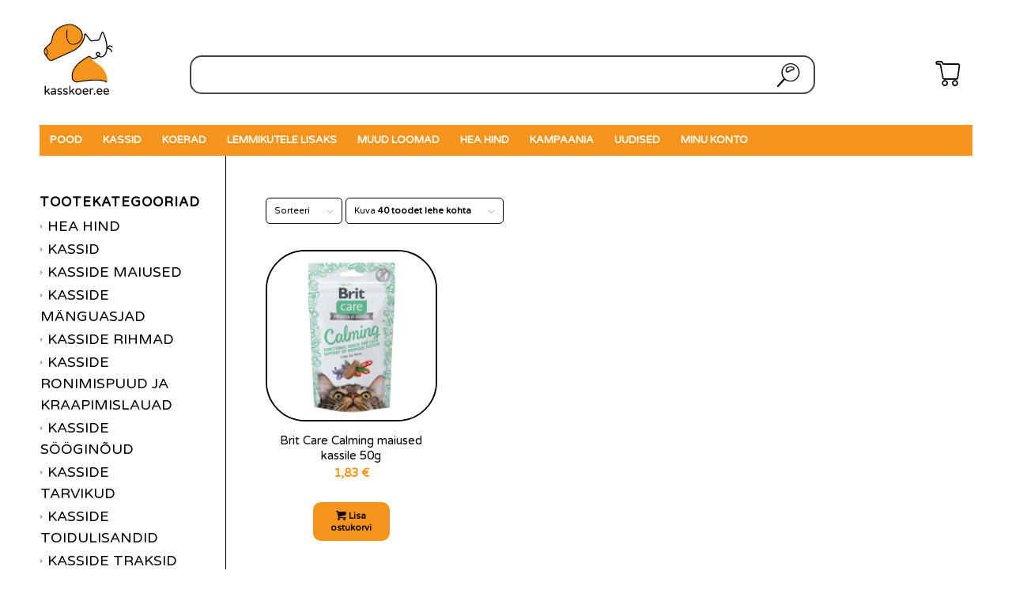

--- FILE ---
content_type: text/html; charset=UTF-8
request_url: https://kasskoer.ee/ean/8595602555765/
body_size: 16722
content:
<!DOCTYPE html>
<html lang="et" class="html_stretched responsive av-preloader-disabled  html_header_top html_logo_left html_bottom_nav_header html_menu_left html_slim html_header_sticky_disabled html_header_shrinking_disabled html_mobile_menu_phone html_header_searchicon_disabled html_content_align_center html_header_unstick_top_disabled html_header_stretch_disabled html_minimal_header html_av-submenu-hidden html_av-submenu-display-click html_av-overlay-side html_av-overlay-side-classic html_av-submenu-noclone html_entry_id_15700 html_cart_at_menu av-cookies-no-cookie-consent av-default-lightbox av-no-preview html_text_menu_active av-mobile-menu-switch-default">
<head>
<meta charset="UTF-8" />
<meta name="robots" content="noindex, follow" />


<!-- mobile setting -->
<meta name="viewport" content="width=device-width, initial-scale=1">

<!-- Scripts/CSS and wp_head hook -->
<title>8595602555765 &#8211; kasskoer</title>
<meta name='robots' content='max-image-preview:large' />
<link rel="alternate" hreflang="et" href="https://kasskoer.ee/ean/8595602555765/" />
<link rel="alternate" hreflang="x-default" href="https://kasskoer.ee/ean/8595602555765/" />
<style type="text/css">@font-face { font-family: 'star'; src: url('https://kasskoer.ee/wp-content/plugins/woocommerce/assets/fonts/star.eot'); src: url('https://kasskoer.ee/wp-content/plugins/woocommerce/assets/fonts/star.eot?#iefix') format('embedded-opentype'), 	  url('https://kasskoer.ee/wp-content/plugins/woocommerce/assets/fonts/star.woff') format('woff'), 	  url('https://kasskoer.ee/wp-content/plugins/woocommerce/assets/fonts/star.ttf') format('truetype'), 	  url('https://kasskoer.ee/wp-content/plugins/woocommerce/assets/fonts/star.svg#star') format('svg'); font-weight: normal; font-style: normal;  } @font-face { font-family: 'WooCommerce'; src: url('https://kasskoer.ee/wp-content/plugins/woocommerce/assets/fonts/WooCommerce.eot'); src: url('https://kasskoer.ee/wp-content/plugins/woocommerce/assets/fonts/WooCommerce.eot?#iefix') format('embedded-opentype'), 	  url('https://kasskoer.ee/wp-content/plugins/woocommerce/assets/fonts/WooCommerce.woff') format('woff'), 	  url('https://kasskoer.ee/wp-content/plugins/woocommerce/assets/fonts/WooCommerce.ttf') format('truetype'), 	  url('https://kasskoer.ee/wp-content/plugins/woocommerce/assets/fonts/WooCommerce.svg#WooCommerce') format('svg'); font-weight: normal; font-style: normal;  } </style><link rel='dns-prefetch' href='//kit.fontawesome.com' />
<link rel="alternate" type="application/rss+xml" title="kasskoer &raquo; RSS" href="https://kasskoer.ee/feed/" />
<link rel="alternate" type="application/rss+xml" title="kasskoer &raquo; Kommentaaride RSS" href="https://kasskoer.ee/comments/feed/" />
<link rel="alternate" type="application/rss+xml" title="kasskoer &raquo; 8595602555765 EAN uudisevoog" href="https://kasskoer.ee/ean/8595602555765/feed/" />

<!-- google webfont font replacement -->

			<script type='text/javascript'>

				(function() {

					/*	check if webfonts are disabled by user setting via cookie - or user must opt in.	*/
					var html = document.getElementsByTagName('html')[0];
					var cookie_check = html.className.indexOf('av-cookies-needs-opt-in') >= 0 || html.className.indexOf('av-cookies-can-opt-out') >= 0;
					var allow_continue = true;
					var silent_accept_cookie = html.className.indexOf('av-cookies-user-silent-accept') >= 0;

					if( cookie_check && ! silent_accept_cookie )
					{
						if( ! document.cookie.match(/aviaCookieConsent/) || html.className.indexOf('av-cookies-session-refused') >= 0 )
						{
							allow_continue = false;
						}
						else
						{
							if( ! document.cookie.match(/aviaPrivacyRefuseCookiesHideBar/) )
							{
								allow_continue = false;
							}
							else if( ! document.cookie.match(/aviaPrivacyEssentialCookiesEnabled/) )
							{
								allow_continue = false;
							}
							else if( document.cookie.match(/aviaPrivacyGoogleWebfontsDisabled/) )
							{
								allow_continue = false;
							}
						}
					}

					if( allow_continue )
					{
						var f = document.createElement('link');

						f.type 	= 'text/css';
						f.rel 	= 'stylesheet';
						f.href 	= '//fonts.googleapis.com/css?family=Varela+Round';
						f.id 	= 'avia-google-webfont';

						document.getElementsByTagName('head')[0].appendChild(f);
					}
				})();

			</script>
			<style id='wp-img-auto-sizes-contain-inline-css' type='text/css'>
img:is([sizes=auto i],[sizes^="auto," i]){contain-intrinsic-size:3000px 1500px}
/*# sourceURL=wp-img-auto-sizes-contain-inline-css */
</style>
<link rel='stylesheet' id='woocommerce-pdf-frontend-css-css' href='https://kasskoer.ee/wp-content/plugins/woocommerce-pdf-invoice/assets/css/woocommerce-pdf-frontend-css.css?ver=4.15.5' type='text/css' media='all' />
<link rel='stylesheet' id='avia-woocommerce-css-css' href='https://kasskoer.ee/wp-content/themes/enfold/config-woocommerce/woocommerce-mod.css?ver=6.9' type='text/css' media='all' />
<link rel='stylesheet' id='avia-grid-css' href='https://kasskoer.ee/wp-content/themes/enfold/css/grid.css?ver=4.8.7.1' type='text/css' media='all' />
<link rel='stylesheet' id='avia-base-css' href='https://kasskoer.ee/wp-content/themes/enfold/css/base.css?ver=4.8.7.1' type='text/css' media='all' />
<link rel='stylesheet' id='avia-layout-css' href='https://kasskoer.ee/wp-content/themes/enfold/css/layout.css?ver=4.8.7.1' type='text/css' media='all' />
<link rel='stylesheet' id='avia-module-blog-css' href='https://kasskoer.ee/wp-content/themes/enfold/config-templatebuilder/avia-shortcodes/blog/blog.css?ver=6.9' type='text/css' media='all' />
<link rel='stylesheet' id='avia-module-postslider-css' href='https://kasskoer.ee/wp-content/themes/enfold/config-templatebuilder/avia-shortcodes/postslider/postslider.css?ver=6.9' type='text/css' media='all' />
<link rel='stylesheet' id='avia-module-button-css' href='https://kasskoer.ee/wp-content/themes/enfold/config-templatebuilder/avia-shortcodes/buttons/buttons.css?ver=6.9' type='text/css' media='all' />
<link rel='stylesheet' id='avia-module-comments-css' href='https://kasskoer.ee/wp-content/themes/enfold/config-templatebuilder/avia-shortcodes/comments/comments.css?ver=6.9' type='text/css' media='all' />
<link rel='stylesheet' id='avia-module-contact-css' href='https://kasskoer.ee/wp-content/themes/enfold/config-templatebuilder/avia-shortcodes/contact/contact.css?ver=6.9' type='text/css' media='all' />
<link rel='stylesheet' id='avia-module-gallery-css' href='https://kasskoer.ee/wp-content/themes/enfold/config-templatebuilder/avia-shortcodes/gallery/gallery.css?ver=6.9' type='text/css' media='all' />
<link rel='stylesheet' id='avia-module-gridrow-css' href='https://kasskoer.ee/wp-content/themes/enfold/config-templatebuilder/avia-shortcodes/grid_row/grid_row.css?ver=6.9' type='text/css' media='all' />
<link rel='stylesheet' id='avia-module-heading-css' href='https://kasskoer.ee/wp-content/themes/enfold/config-templatebuilder/avia-shortcodes/heading/heading.css?ver=6.9' type='text/css' media='all' />
<link rel='stylesheet' id='avia-module-image-css' href='https://kasskoer.ee/wp-content/themes/enfold/config-templatebuilder/avia-shortcodes/image/image.css?ver=6.9' type='text/css' media='all' />
<link rel='stylesheet' id='avia-module-slideshow-css' href='https://kasskoer.ee/wp-content/themes/enfold/config-templatebuilder/avia-shortcodes/slideshow/slideshow.css?ver=6.9' type='text/css' media='all' />
<link rel='stylesheet' id='avia-module-catalogue-css' href='https://kasskoer.ee/wp-content/themes/enfold/config-templatebuilder/avia-shortcodes/catalogue/catalogue.css?ver=6.9' type='text/css' media='all' />
<link rel='stylesheet' id='avia-module-slideshow-fullsize-css' href='https://kasskoer.ee/wp-content/themes/enfold/config-templatebuilder/avia-shortcodes/slideshow_fullsize/slideshow_fullsize.css?ver=6.9' type='text/css' media='all' />
<link rel='stylesheet' id='avia-module-social-css' href='https://kasskoer.ee/wp-content/themes/enfold/config-templatebuilder/avia-shortcodes/social_share/social_share.css?ver=6.9' type='text/css' media='all' />
<link rel='stylesheet' id='avia-module-tabs-css' href='https://kasskoer.ee/wp-content/themes/enfold/config-templatebuilder/avia-shortcodes/tabs/tabs.css?ver=6.9' type='text/css' media='all' />
<link rel='stylesheet' id='avia-module-video-css' href='https://kasskoer.ee/wp-content/themes/enfold/config-templatebuilder/avia-shortcodes/video/video.css?ver=6.9' type='text/css' media='all' />
<style id='wp-emoji-styles-inline-css' type='text/css'>

	img.wp-smiley, img.emoji {
		display: inline !important;
		border: none !important;
		box-shadow: none !important;
		height: 1em !important;
		width: 1em !important;
		margin: 0 0.07em !important;
		vertical-align: -0.1em !important;
		background: none !important;
		padding: 0 !important;
	}
/*# sourceURL=wp-emoji-styles-inline-css */
</style>
<link rel='stylesheet' id='wp-block-library-css' href='https://kasskoer.ee/wp-includes/css/dist/block-library/style.min.css?ver=6.9' type='text/css' media='all' />
<style id='wp-block-archives-inline-css' type='text/css'>
.wp-block-archives{box-sizing:border-box}.wp-block-archives-dropdown label{display:block}
/*# sourceURL=https://kasskoer.ee/wp-includes/blocks/archives/style.min.css */
</style>
<style id='wp-block-categories-inline-css' type='text/css'>
.wp-block-categories{box-sizing:border-box}.wp-block-categories.alignleft{margin-right:2em}.wp-block-categories.alignright{margin-left:2em}.wp-block-categories.wp-block-categories-dropdown.aligncenter{text-align:center}.wp-block-categories .wp-block-categories__label{display:block;width:100%}
/*# sourceURL=https://kasskoer.ee/wp-includes/blocks/categories/style.min.css */
</style>
<style id='wp-block-heading-inline-css' type='text/css'>
h1:where(.wp-block-heading).has-background,h2:where(.wp-block-heading).has-background,h3:where(.wp-block-heading).has-background,h4:where(.wp-block-heading).has-background,h5:where(.wp-block-heading).has-background,h6:where(.wp-block-heading).has-background{padding:1.25em 2.375em}h1.has-text-align-left[style*=writing-mode]:where([style*=vertical-lr]),h1.has-text-align-right[style*=writing-mode]:where([style*=vertical-rl]),h2.has-text-align-left[style*=writing-mode]:where([style*=vertical-lr]),h2.has-text-align-right[style*=writing-mode]:where([style*=vertical-rl]),h3.has-text-align-left[style*=writing-mode]:where([style*=vertical-lr]),h3.has-text-align-right[style*=writing-mode]:where([style*=vertical-rl]),h4.has-text-align-left[style*=writing-mode]:where([style*=vertical-lr]),h4.has-text-align-right[style*=writing-mode]:where([style*=vertical-rl]),h5.has-text-align-left[style*=writing-mode]:where([style*=vertical-lr]),h5.has-text-align-right[style*=writing-mode]:where([style*=vertical-rl]),h6.has-text-align-left[style*=writing-mode]:where([style*=vertical-lr]),h6.has-text-align-right[style*=writing-mode]:where([style*=vertical-rl]){rotate:180deg}
/*# sourceURL=https://kasskoer.ee/wp-includes/blocks/heading/style.min.css */
</style>
<style id='wp-block-group-inline-css' type='text/css'>
.wp-block-group{box-sizing:border-box}:where(.wp-block-group.wp-block-group-is-layout-constrained){position:relative}
/*# sourceURL=https://kasskoer.ee/wp-includes/blocks/group/style.min.css */
</style>
<link rel='stylesheet' id='wc-blocks-style-css' href='https://kasskoer.ee/wp-content/plugins/woocommerce/assets/client/blocks/wc-blocks.css?ver=wc-9.4.4' type='text/css' media='all' />
<style id='global-styles-inline-css' type='text/css'>
:root{--wp--preset--aspect-ratio--square: 1;--wp--preset--aspect-ratio--4-3: 4/3;--wp--preset--aspect-ratio--3-4: 3/4;--wp--preset--aspect-ratio--3-2: 3/2;--wp--preset--aspect-ratio--2-3: 2/3;--wp--preset--aspect-ratio--16-9: 16/9;--wp--preset--aspect-ratio--9-16: 9/16;--wp--preset--color--black: #000000;--wp--preset--color--cyan-bluish-gray: #abb8c3;--wp--preset--color--white: #ffffff;--wp--preset--color--pale-pink: #f78da7;--wp--preset--color--vivid-red: #cf2e2e;--wp--preset--color--luminous-vivid-orange: #ff6900;--wp--preset--color--luminous-vivid-amber: #fcb900;--wp--preset--color--light-green-cyan: #7bdcb5;--wp--preset--color--vivid-green-cyan: #00d084;--wp--preset--color--pale-cyan-blue: #8ed1fc;--wp--preset--color--vivid-cyan-blue: #0693e3;--wp--preset--color--vivid-purple: #9b51e0;--wp--preset--gradient--vivid-cyan-blue-to-vivid-purple: linear-gradient(135deg,rgb(6,147,227) 0%,rgb(155,81,224) 100%);--wp--preset--gradient--light-green-cyan-to-vivid-green-cyan: linear-gradient(135deg,rgb(122,220,180) 0%,rgb(0,208,130) 100%);--wp--preset--gradient--luminous-vivid-amber-to-luminous-vivid-orange: linear-gradient(135deg,rgb(252,185,0) 0%,rgb(255,105,0) 100%);--wp--preset--gradient--luminous-vivid-orange-to-vivid-red: linear-gradient(135deg,rgb(255,105,0) 0%,rgb(207,46,46) 100%);--wp--preset--gradient--very-light-gray-to-cyan-bluish-gray: linear-gradient(135deg,rgb(238,238,238) 0%,rgb(169,184,195) 100%);--wp--preset--gradient--cool-to-warm-spectrum: linear-gradient(135deg,rgb(74,234,220) 0%,rgb(151,120,209) 20%,rgb(207,42,186) 40%,rgb(238,44,130) 60%,rgb(251,105,98) 80%,rgb(254,248,76) 100%);--wp--preset--gradient--blush-light-purple: linear-gradient(135deg,rgb(255,206,236) 0%,rgb(152,150,240) 100%);--wp--preset--gradient--blush-bordeaux: linear-gradient(135deg,rgb(254,205,165) 0%,rgb(254,45,45) 50%,rgb(107,0,62) 100%);--wp--preset--gradient--luminous-dusk: linear-gradient(135deg,rgb(255,203,112) 0%,rgb(199,81,192) 50%,rgb(65,88,208) 100%);--wp--preset--gradient--pale-ocean: linear-gradient(135deg,rgb(255,245,203) 0%,rgb(182,227,212) 50%,rgb(51,167,181) 100%);--wp--preset--gradient--electric-grass: linear-gradient(135deg,rgb(202,248,128) 0%,rgb(113,206,126) 100%);--wp--preset--gradient--midnight: linear-gradient(135deg,rgb(2,3,129) 0%,rgb(40,116,252) 100%);--wp--preset--font-size--small: 13px;--wp--preset--font-size--medium: 20px;--wp--preset--font-size--large: 36px;--wp--preset--font-size--x-large: 42px;--wp--preset--font-family--inter: "Inter", sans-serif;--wp--preset--font-family--cardo: Cardo;--wp--preset--spacing--20: 0.44rem;--wp--preset--spacing--30: 0.67rem;--wp--preset--spacing--40: 1rem;--wp--preset--spacing--50: 1.5rem;--wp--preset--spacing--60: 2.25rem;--wp--preset--spacing--70: 3.38rem;--wp--preset--spacing--80: 5.06rem;--wp--preset--shadow--natural: 6px 6px 9px rgba(0, 0, 0, 0.2);--wp--preset--shadow--deep: 12px 12px 50px rgba(0, 0, 0, 0.4);--wp--preset--shadow--sharp: 6px 6px 0px rgba(0, 0, 0, 0.2);--wp--preset--shadow--outlined: 6px 6px 0px -3px rgb(255, 255, 255), 6px 6px rgb(0, 0, 0);--wp--preset--shadow--crisp: 6px 6px 0px rgb(0, 0, 0);}:where(.is-layout-flex){gap: 0.5em;}:where(.is-layout-grid){gap: 0.5em;}body .is-layout-flex{display: flex;}.is-layout-flex{flex-wrap: wrap;align-items: center;}.is-layout-flex > :is(*, div){margin: 0;}body .is-layout-grid{display: grid;}.is-layout-grid > :is(*, div){margin: 0;}:where(.wp-block-columns.is-layout-flex){gap: 2em;}:where(.wp-block-columns.is-layout-grid){gap: 2em;}:where(.wp-block-post-template.is-layout-flex){gap: 1.25em;}:where(.wp-block-post-template.is-layout-grid){gap: 1.25em;}.has-black-color{color: var(--wp--preset--color--black) !important;}.has-cyan-bluish-gray-color{color: var(--wp--preset--color--cyan-bluish-gray) !important;}.has-white-color{color: var(--wp--preset--color--white) !important;}.has-pale-pink-color{color: var(--wp--preset--color--pale-pink) !important;}.has-vivid-red-color{color: var(--wp--preset--color--vivid-red) !important;}.has-luminous-vivid-orange-color{color: var(--wp--preset--color--luminous-vivid-orange) !important;}.has-luminous-vivid-amber-color{color: var(--wp--preset--color--luminous-vivid-amber) !important;}.has-light-green-cyan-color{color: var(--wp--preset--color--light-green-cyan) !important;}.has-vivid-green-cyan-color{color: var(--wp--preset--color--vivid-green-cyan) !important;}.has-pale-cyan-blue-color{color: var(--wp--preset--color--pale-cyan-blue) !important;}.has-vivid-cyan-blue-color{color: var(--wp--preset--color--vivid-cyan-blue) !important;}.has-vivid-purple-color{color: var(--wp--preset--color--vivid-purple) !important;}.has-black-background-color{background-color: var(--wp--preset--color--black) !important;}.has-cyan-bluish-gray-background-color{background-color: var(--wp--preset--color--cyan-bluish-gray) !important;}.has-white-background-color{background-color: var(--wp--preset--color--white) !important;}.has-pale-pink-background-color{background-color: var(--wp--preset--color--pale-pink) !important;}.has-vivid-red-background-color{background-color: var(--wp--preset--color--vivid-red) !important;}.has-luminous-vivid-orange-background-color{background-color: var(--wp--preset--color--luminous-vivid-orange) !important;}.has-luminous-vivid-amber-background-color{background-color: var(--wp--preset--color--luminous-vivid-amber) !important;}.has-light-green-cyan-background-color{background-color: var(--wp--preset--color--light-green-cyan) !important;}.has-vivid-green-cyan-background-color{background-color: var(--wp--preset--color--vivid-green-cyan) !important;}.has-pale-cyan-blue-background-color{background-color: var(--wp--preset--color--pale-cyan-blue) !important;}.has-vivid-cyan-blue-background-color{background-color: var(--wp--preset--color--vivid-cyan-blue) !important;}.has-vivid-purple-background-color{background-color: var(--wp--preset--color--vivid-purple) !important;}.has-black-border-color{border-color: var(--wp--preset--color--black) !important;}.has-cyan-bluish-gray-border-color{border-color: var(--wp--preset--color--cyan-bluish-gray) !important;}.has-white-border-color{border-color: var(--wp--preset--color--white) !important;}.has-pale-pink-border-color{border-color: var(--wp--preset--color--pale-pink) !important;}.has-vivid-red-border-color{border-color: var(--wp--preset--color--vivid-red) !important;}.has-luminous-vivid-orange-border-color{border-color: var(--wp--preset--color--luminous-vivid-orange) !important;}.has-luminous-vivid-amber-border-color{border-color: var(--wp--preset--color--luminous-vivid-amber) !important;}.has-light-green-cyan-border-color{border-color: var(--wp--preset--color--light-green-cyan) !important;}.has-vivid-green-cyan-border-color{border-color: var(--wp--preset--color--vivid-green-cyan) !important;}.has-pale-cyan-blue-border-color{border-color: var(--wp--preset--color--pale-cyan-blue) !important;}.has-vivid-cyan-blue-border-color{border-color: var(--wp--preset--color--vivid-cyan-blue) !important;}.has-vivid-purple-border-color{border-color: var(--wp--preset--color--vivid-purple) !important;}.has-vivid-cyan-blue-to-vivid-purple-gradient-background{background: var(--wp--preset--gradient--vivid-cyan-blue-to-vivid-purple) !important;}.has-light-green-cyan-to-vivid-green-cyan-gradient-background{background: var(--wp--preset--gradient--light-green-cyan-to-vivid-green-cyan) !important;}.has-luminous-vivid-amber-to-luminous-vivid-orange-gradient-background{background: var(--wp--preset--gradient--luminous-vivid-amber-to-luminous-vivid-orange) !important;}.has-luminous-vivid-orange-to-vivid-red-gradient-background{background: var(--wp--preset--gradient--luminous-vivid-orange-to-vivid-red) !important;}.has-very-light-gray-to-cyan-bluish-gray-gradient-background{background: var(--wp--preset--gradient--very-light-gray-to-cyan-bluish-gray) !important;}.has-cool-to-warm-spectrum-gradient-background{background: var(--wp--preset--gradient--cool-to-warm-spectrum) !important;}.has-blush-light-purple-gradient-background{background: var(--wp--preset--gradient--blush-light-purple) !important;}.has-blush-bordeaux-gradient-background{background: var(--wp--preset--gradient--blush-bordeaux) !important;}.has-luminous-dusk-gradient-background{background: var(--wp--preset--gradient--luminous-dusk) !important;}.has-pale-ocean-gradient-background{background: var(--wp--preset--gradient--pale-ocean) !important;}.has-electric-grass-gradient-background{background: var(--wp--preset--gradient--electric-grass) !important;}.has-midnight-gradient-background{background: var(--wp--preset--gradient--midnight) !important;}.has-small-font-size{font-size: var(--wp--preset--font-size--small) !important;}.has-medium-font-size{font-size: var(--wp--preset--font-size--medium) !important;}.has-large-font-size{font-size: var(--wp--preset--font-size--large) !important;}.has-x-large-font-size{font-size: var(--wp--preset--font-size--x-large) !important;}
/*# sourceURL=global-styles-inline-css */
</style>

<style id='classic-theme-styles-inline-css' type='text/css'>
/*! This file is auto-generated */
.wp-block-button__link{color:#fff;background-color:#32373c;border-radius:9999px;box-shadow:none;text-decoration:none;padding:calc(.667em + 2px) calc(1.333em + 2px);font-size:1.125em}.wp-block-file__button{background:#32373c;color:#fff;text-decoration:none}
/*# sourceURL=/wp-includes/css/classic-themes.min.css */
</style>
<link rel='stylesheet' id='wpml-blocks-css' href='https://kasskoer.ee/wp-content/plugins/sitepress-multilingual-cms/dist/css/blocks/styles.css?ver=4.6.14' type='text/css' media='all' />
<link rel='stylesheet' id='woof-css' href='https://kasskoer.ee/wp-content/plugins/woocommerce-products-filter/css/front.css?ver=2.2.6.4' type='text/css' media='all' />
<style id='woof-inline-css' type='text/css'>

.woof_products_top_panel li span, .woof_products_top_panel2 li span{background: url(https://kasskoer.ee/wp-content/plugins/woocommerce-products-filter/img/delete.png);background-size: 14px 14px;background-repeat: no-repeat;background-position: right;}
.jQuery-plainOverlay-progress {
                        border-top: 12px solid #f7941d !important;
                    }
.woof_edit_view{
                    display: none;
                }
.woof_price_search_container .price_slider_amount button.button{
                        display: none;
                    }

                    /***** END: hiding submit button of the price slider ******/

/*# sourceURL=woof-inline-css */
</style>
<link rel='stylesheet' id='chosen-drop-down-css' href='https://kasskoer.ee/wp-content/plugins/woocommerce-products-filter/js/chosen/chosen.min.css?ver=2.2.6.4' type='text/css' media='all' />
<link rel='stylesheet' id='plainoverlay-css' href='https://kasskoer.ee/wp-content/plugins/woocommerce-products-filter/css/plainoverlay.css?ver=2.2.6.4' type='text/css' media='all' />
<link rel='stylesheet' id='icheck-jquery-color-css' href='https://kasskoer.ee/wp-content/plugins/woocommerce-products-filter/js/icheck/skins/flat/orange.css?ver=2.2.6.4' type='text/css' media='all' />
<style id='woocommerce-inline-inline-css' type='text/css'>
.woocommerce form .form-row .required { visibility: visible; }
/*# sourceURL=woocommerce-inline-inline-css */
</style>
<link rel='stylesheet' id='wpml-legacy-post-translations-0-css' href='https://kasskoer.ee/wp-content/plugins/sitepress-multilingual-cms/templates/language-switchers/legacy-post-translations/style.min.css?ver=1' type='text/css' media='all' />
<style id='wpml-legacy-post-translations-0-inline-css' type='text/css'>
#lang_sel img, #lang_sel_list img, #lang_sel_footer img { display: inline; }
/*# sourceURL=wpml-legacy-post-translations-0-inline-css */
</style>
<link rel='stylesheet' id='avia-scs-css' href='https://kasskoer.ee/wp-content/themes/enfold/css/shortcodes.css?ver=4.8.7.1' type='text/css' media='all' />
<link rel='stylesheet' id='avia-popup-css-css' href='https://kasskoer.ee/wp-content/themes/enfold/js/aviapopup/magnific-popup.css?ver=4.8.7.1' type='text/css' media='screen' />
<link rel='stylesheet' id='avia-lightbox-css' href='https://kasskoer.ee/wp-content/themes/enfold/css/avia-snippet-lightbox.css?ver=4.8.7.1' type='text/css' media='screen' />
<link rel='stylesheet' id='avia-widget-css-css' href='https://kasskoer.ee/wp-content/themes/enfold/css/avia-snippet-widget.css?ver=4.8.7.1' type='text/css' media='screen' />
<link rel='stylesheet' id='avia-dynamic-css' href='https://kasskoer.ee/wp-content/uploads/dynamic_avia/kasskoer_theme.css?ver=6362d1fd20c5a' type='text/css' media='all' />
<link rel='stylesheet' id='avia-custom-css' href='https://kasskoer.ee/wp-content/themes/enfold/css/custom.css?ver=4.8.7.1' type='text/css' media='all' />
<link rel='stylesheet' id='avia-style-css' href='https://kasskoer.ee/wp-content/themes/enfold-child/style.css?ver=4.8.7.1' type='text/css' media='all' />
<link rel='stylesheet' id='avia-wpml-css' href='https://kasskoer.ee/wp-content/themes/enfold/config-wpml/wpml-mod.css?ver=4.8.7.1' type='text/css' media='all' />
<script type="text/javascript" src="https://kasskoer.ee/wp-includes/js/jquery/jquery.min.js?ver=3.7.1" id="jquery-core-js"></script>
<script type="text/javascript" src="https://kasskoer.ee/wp-includes/js/jquery/jquery-migrate.min.js?ver=3.4.1" id="jquery-migrate-js"></script>
<script type="text/javascript" src="https://kasskoer.ee/wp-content/plugins/woocommerce-eabi-postoffice/js/jquery.cascadingdropdown.js?ver=6.9" id="jquery-cascadingdropdown-js"></script>
<script type="text/javascript" src="https://kasskoer.ee/wp-content/plugins/woocommerce-eabi-postoffice/js/eabi.cascadingdropdown.js?ver=6.9" id="eabi-cascadingdropdown-js"></script>
<script type="text/javascript" id="wpml-cookie-js-extra">
/* <![CDATA[ */
var wpml_cookies = {"wp-wpml_current_language":{"value":"et","expires":1,"path":"/"}};
var wpml_cookies = {"wp-wpml_current_language":{"value":"et","expires":1,"path":"/"}};
//# sourceURL=wpml-cookie-js-extra
/* ]]> */
</script>
<script type="text/javascript" src="https://kasskoer.ee/wp-content/plugins/sitepress-multilingual-cms/res/js/cookies/language-cookie.js?ver=4.6.14" id="wpml-cookie-js" defer="defer" data-wp-strategy="defer"></script>
<script type="text/javascript" src="https://kasskoer.ee/wp-content/plugins/woocommerce/assets/js/jquery-blockui/jquery.blockUI.min.js?ver=2.7.0-wc.9.4.4" id="jquery-blockui-js" defer="defer" data-wp-strategy="defer"></script>
<script type="text/javascript" id="wc-add-to-cart-js-extra">
/* <![CDATA[ */
var wc_add_to_cart_params = {"ajax_url":"/wp-admin/admin-ajax.php","wc_ajax_url":"/?wc-ajax=%%endpoint%%","i18n_view_cart":"Vaata ostukorvi","cart_url":"https://kasskoer.ee/ostukorv/","is_cart":"","cart_redirect_after_add":"no"};
//# sourceURL=wc-add-to-cart-js-extra
/* ]]> */
</script>
<script type="text/javascript" src="https://kasskoer.ee/wp-content/plugins/woocommerce/assets/js/frontend/add-to-cart.min.js?ver=9.4.4" id="wc-add-to-cart-js" defer="defer" data-wp-strategy="defer"></script>
<script type="text/javascript" src="https://kasskoer.ee/wp-content/plugins/woocommerce/assets/js/js-cookie/js.cookie.min.js?ver=2.1.4-wc.9.4.4" id="js-cookie-js" defer="defer" data-wp-strategy="defer"></script>
<script type="text/javascript" id="woocommerce-js-extra">
/* <![CDATA[ */
var woocommerce_params = {"ajax_url":"/wp-admin/admin-ajax.php","wc_ajax_url":"/?wc-ajax=%%endpoint%%"};
//# sourceURL=woocommerce-js-extra
/* ]]> */
</script>
<script type="text/javascript" src="https://kasskoer.ee/wp-content/plugins/woocommerce/assets/js/frontend/woocommerce.min.js?ver=9.4.4" id="woocommerce-js" defer="defer" data-wp-strategy="defer"></script>
<script type="text/javascript" src="https://kit.fontawesome.com/8e05d41af9.js" id="font-awesome-kit-js"></script>
<script type="text/javascript" src="https://kasskoer.ee/wp-content/themes/enfold/js/avia-compat.js?ver=4.8.7.1" id="avia-compat-js"></script>
<script type="text/javascript" src="https://kasskoer.ee/wp-content/themes/enfold/config-wpml/wpml-mod.js?ver=4.8.7.1" id="avia-wpml-script-js"></script>
<link rel="https://api.w.org/" href="https://kasskoer.ee/wp-json/" /><link rel="EditURI" type="application/rsd+xml" title="RSD" href="https://kasskoer.ee/xmlrpc.php?rsd" />
<meta name="generator" content="WordPress 6.9" />
<meta name="generator" content="WooCommerce 9.4.4" />
<meta name="generator" content="WPML ver:4.6.14 stt:1,15;" />
<link rel="profile" href="http://gmpg.org/xfn/11" />
<link rel="alternate" type="application/rss+xml" title="kasskoer RSS2 Feed" href="https://kasskoer.ee/feed/" />
<link rel="pingback" href="https://kasskoer.ee/xmlrpc.php" />
<!--[if lt IE 9]><script src="https://kasskoer.ee/wp-content/themes/enfold/js/html5shiv.js"></script><![endif]-->
<link rel="icon" href="https://kasskoer.ee/wp-content/uploads/2022/04/kasskoer_logo_varviline_heledale_taustale_cropped_96_90-1.png" type="image/png">
	<noscript><style>.woocommerce-product-gallery{ opacity: 1 !important; }</style></noscript>
	<style class='wp-fonts-local' type='text/css'>
@font-face{font-family:Inter;font-style:normal;font-weight:300 900;font-display:fallback;src:url('https://kasskoer.ee/wp-content/plugins/woocommerce/assets/fonts/Inter-VariableFont_slnt,wght.woff2') format('woff2');font-stretch:normal;}
@font-face{font-family:Cardo;font-style:normal;font-weight:400;font-display:fallback;src:url('https://kasskoer.ee/wp-content/plugins/woocommerce/assets/fonts/cardo_normal_400.woff2') format('woff2');}
</style>
<style type='text/css'>
@font-face {font-family: 'entypo-fontello'; font-weight: normal; font-style: normal; font-display: auto;
src: url('https://kasskoer.ee/wp-content/themes/enfold/config-templatebuilder/avia-template-builder/assets/fonts/entypo-fontello.woff2') format('woff2'),
url('https://kasskoer.ee/wp-content/themes/enfold/config-templatebuilder/avia-template-builder/assets/fonts/entypo-fontello.woff') format('woff'),
url('https://kasskoer.ee/wp-content/themes/enfold/config-templatebuilder/avia-template-builder/assets/fonts/entypo-fontello.ttf') format('truetype'),
url('https://kasskoer.ee/wp-content/themes/enfold/config-templatebuilder/avia-template-builder/assets/fonts/entypo-fontello.svg#entypo-fontello') format('svg'),
url('https://kasskoer.ee/wp-content/themes/enfold/config-templatebuilder/avia-template-builder/assets/fonts/entypo-fontello.eot'),
url('https://kasskoer.ee/wp-content/themes/enfold/config-templatebuilder/avia-template-builder/assets/fonts/entypo-fontello.eot?#iefix') format('embedded-opentype');
} #top .avia-font-entypo-fontello, body .avia-font-entypo-fontello, html body [data-av_iconfont='entypo-fontello']:before{ font-family: 'entypo-fontello'; }

@font-face {font-family: 'anyweb-kasskoer'; font-weight: normal; font-style: normal; font-display: auto;
src: url('https://kasskoer.ee/wp-content/uploads/avia_fonts/anyweb-kasskoer/anyweb-kasskoer.woff2') format('woff2'),
url('https://kasskoer.ee/wp-content/uploads/avia_fonts/anyweb-kasskoer/anyweb-kasskoer.woff') format('woff'),
url('https://kasskoer.ee/wp-content/uploads/avia_fonts/anyweb-kasskoer/anyweb-kasskoer.ttf') format('truetype'),
url('https://kasskoer.ee/wp-content/uploads/avia_fonts/anyweb-kasskoer/anyweb-kasskoer.svg#anyweb-kasskoer') format('svg'),
url('https://kasskoer.ee/wp-content/uploads/avia_fonts/anyweb-kasskoer/anyweb-kasskoer.eot'),
url('https://kasskoer.ee/wp-content/uploads/avia_fonts/anyweb-kasskoer/anyweb-kasskoer.eot?#iefix') format('embedded-opentype');
} #top .avia-font-anyweb-kasskoer, body .avia-font-anyweb-kasskoer, html body [data-av_iconfont='anyweb-kasskoer']:before{ font-family: 'anyweb-kasskoer'; }
</style>

<!--
Debugging Info for Theme support: 

Theme: Enfold
Version: 4.8.7.1
Installed: enfold
AviaFramework Version: 5.0
AviaBuilder Version: 4.8
aviaElementManager Version: 1.0.1
- - - - - - - - - - -
ChildTheme: Kasskoer Theme
ChildTheme Version: 1.0
ChildTheme Installed: enfold

ML:1024-PU:51-PLA:12
WP:6.9
Compress: CSS:disabled - JS:disabled
Updates: disabled
PLAu:11
-->
<link rel='stylesheet' id='woof_tooltip-css-css' href='https://kasskoer.ee/wp-content/plugins/woocommerce-products-filter/js/tooltip/css/tooltipster.bundle.min.css?ver=2.2.6.4' type='text/css' media='all' />
<link rel='stylesheet' id='woof_tooltip-css-noir-css' href='https://kasskoer.ee/wp-content/plugins/woocommerce-products-filter/js/tooltip/css/plugins/tooltipster/sideTip/themes/tooltipster-sideTip-noir.min.css?ver=2.2.6.4' type='text/css' media='all' />
</head>

<body id="top" class="archive tax-pa_ean term-809 wp-theme-enfold wp-child-theme-enfold-child stretched rtl_columns av-curtain-numeric varela_round  theme-enfold woocommerce woocommerce-page woocommerce-no-js avia-responsive-images-support avia-woocommerce-30 av-recaptcha-enabled av-google-badge-hide" itemscope="itemscope" itemtype="https://schema.org/WebPage" >

	
	<div id='wrap_all'>

	
<header id='header' class='all_colors header_color light_bg_color  av_header_top av_logo_left av_bottom_nav_header av_menu_left av_slim av_header_sticky_disabled av_header_shrinking_disabled av_header_stretch_disabled av_mobile_menu_phone av_header_searchicon_disabled av_header_unstick_top_disabled av_minimal_header av_header_border_disabled'  role="banner" itemscope="itemscope" itemtype="https://schema.org/WPHeader" >

		<div  id='header_main' class='container_wrap container_wrap_logo'>

        <div class='container av-logo-container'><div class='inner-container'><span class='logo avia-standard-logo'><a href='https://kasskoer.ee/' class=''><img src="https://kasskoer.ee/wp-content/uploads/2022/04/kasskoer_logo_varviline_heledale_taustale_cropped_96_90-1.png" height="100" width="300" alt='kasskoer' title='kasskoer_logo_varviline_heledale_taustale_cropped_96_90' /></a></span><div id="woocommerce_product_search-3" class="widget clearfix woocommerce widget_product_search"><h3 class="widgettitle">Otsi</h3><form role="search" method="get" class="woocommerce-product-search" action="https://kasskoer.ee/">
	<label class="screen-reader-text" for="woocommerce-product-search-field-0">Otsi:</label>
	<input type="search" id="woocommerce-product-search-field-0" class="search-field" placeholder="Otsi tooteid&hellip;" value="" name="s" />
	<button type="submit" value="Otsi" class="">Otsi</button>
	<input type="hidden" name="post_type" value="product" />
</form>
</div><ul id="menu-item-shop" class = 'menu-item cart_dropdown ' data-success='lisati ostukorvi'><li class='cart_dropdown_first'><a class='cart_dropdown_link' href='https://kasskoer.ee/ostukorv/'><span aria-hidden='true' data-av_icon='' data-av_iconfont='entypo-fontello'></span><span class='av-cart-counter '>0</span><span class='avia_hidden_link_text'>Shopping Cart</span></a><!--<span class='cart_subtotal'><span class="woocommerce-Price-amount amount"><bdi>0,00&nbsp;<span class="woocommerce-Price-currencySymbol">&euro;</span></bdi></span></span>--><div class='dropdown_widget dropdown_widget_cart'><div class='avia-arrow'></div><div class="widget_shopping_cart_content"></div></div></li></ul></div></div><div id='header_main_alternate' class='container_wrap'><div class='container'><nav class='main_menu' data-selectname='Select a page'  role="navigation" itemscope="itemscope" itemtype="https://schema.org/SiteNavigationElement" ><div class="avia-menu av-main-nav-wrap"><ul id="avia-menu" class="menu av-main-nav"><li id="menu-item-134" class="menu-item menu-item-type-post_type menu-item-object-page menu-item-top-level menu-item-top-level-1"><a href="https://kasskoer.ee/pood/" itemprop="url" role="menuitem" tabindex="0"><span class="avia-bullet"></span><span class="avia-menu-text">Pood</span><span class="avia-menu-fx"><span class="avia-arrow-wrap"><span class="avia-arrow"></span></span></span></a></li>
<li id="menu-item-1925" class="menu-item menu-item-type-taxonomy menu-item-object-product_cat menu-item-has-children menu-item-top-level menu-item-top-level-2"><a href="https://kasskoer.ee/tootekategooria/kassid/" itemprop="url" role="menuitem" tabindex="0"><span class="avia-bullet"></span><span class="avia-menu-text">Kassid</span><span class="avia-menu-fx"><span class="avia-arrow-wrap"><span class="avia-arrow"></span></span></span></a>


<ul class="sub-menu">
	<li id="menu-item-1949" class="menu-item menu-item-type-taxonomy menu-item-object-product_cat"><a href="https://kasskoer.ee/tootekategooria/kassid/kassitoit/" itemprop="url" role="menuitem" tabindex="0"><span class="avia-bullet"></span><span class="avia-menu-text">Kuivtoidud kassidele</span></a></li>
	<li id="menu-item-1950" class="menu-item menu-item-type-taxonomy menu-item-object-product_cat"><a href="https://kasskoer.ee/tootekategooria/kassid/konservid-kassidele/" itemprop="url" role="menuitem" tabindex="0"><span class="avia-bullet"></span><span class="avia-menu-text">Konservid kassidele</span></a></li>
	<li id="menu-item-17865" class="menu-item menu-item-type-taxonomy menu-item-object-product_cat"><a href="https://kasskoer.ee/tootekategooria/kasside-maiused/" itemprop="url" role="menuitem" tabindex="0"><span class="avia-bullet"></span><span class="avia-menu-text">Kasside maiused</span></a></li>
	<li id="menu-item-17867" class="menu-item menu-item-type-taxonomy menu-item-object-product_cat"><a href="https://kasskoer.ee/tootekategooria/kasside-toidulisandid/" itemprop="url" role="menuitem" tabindex="0"><span class="avia-bullet"></span><span class="avia-menu-text">Kasside toidulisandid</span></a></li>
	<li id="menu-item-1948" class="menu-item menu-item-type-taxonomy menu-item-object-product_cat"><a href="https://kasskoer.ee/tootekategooria/kassid/kassiliivad/" itemprop="url" role="menuitem" tabindex="0"><span class="avia-bullet"></span><span class="avia-menu-text">Kassiliivad</span></a></li>
	<li id="menu-item-17866" class="menu-item menu-item-type-taxonomy menu-item-object-product_cat"><a href="https://kasskoer.ee/tootekategooria/kasside-ronimispuud-ja-kraapimislauad/" itemprop="url" role="menuitem" tabindex="0"><span class="avia-bullet"></span><span class="avia-menu-text">Kasside ronimispuud ja kraapimislauad</span></a></li>
</ul>
</li>
<li id="menu-item-1939" class="menu-item menu-item-type-taxonomy menu-item-object-product_cat menu-item-has-children menu-item-top-level menu-item-top-level-3"><a href="https://kasskoer.ee/tootekategooria/koerad/" itemprop="url" role="menuitem" tabindex="0"><span class="avia-bullet"></span><span class="avia-menu-text">Koerad</span><span class="avia-menu-fx"><span class="avia-arrow-wrap"><span class="avia-arrow"></span></span></span></a>


<ul class="sub-menu">
	<li id="menu-item-1945" class="menu-item menu-item-type-taxonomy menu-item-object-product_cat"><a href="https://kasskoer.ee/tootekategooria/koerad/koeratoit/" itemprop="url" role="menuitem" tabindex="0"><span class="avia-bullet"></span><span class="avia-menu-text">Kuivtoidud koertele</span></a></li>
	<li id="menu-item-1946" class="menu-item menu-item-type-taxonomy menu-item-object-product_cat"><a href="https://kasskoer.ee/tootekategooria/koerad/konservid-koertele/" itemprop="url" role="menuitem" tabindex="0"><span class="avia-bullet"></span><span class="avia-menu-text">Konservid koertele</span></a></li>
	<li id="menu-item-17863" class="menu-item menu-item-type-taxonomy menu-item-object-product_cat"><a href="https://kasskoer.ee/tootekategooria/koerad/koerte-maiused/" itemprop="url" role="menuitem" tabindex="0"><span class="avia-bullet"></span><span class="avia-menu-text">Koerte maiused</span></a></li>
	<li id="menu-item-17872" class="menu-item menu-item-type-taxonomy menu-item-object-product_cat"><a href="https://kasskoer.ee/tootekategooria/koerad/koerte-narimismaiused/" itemprop="url" role="menuitem" tabindex="0"><span class="avia-bullet"></span><span class="avia-menu-text">Koerte närimismaiused</span></a></li>
	<li id="menu-item-17871" class="menu-item menu-item-type-taxonomy menu-item-object-product_cat"><a href="https://kasskoer.ee/tootekategooria/koerad/koerte-narimiskondid/" itemprop="url" role="menuitem" tabindex="0"><span class="avia-bullet"></span><span class="avia-menu-text">Koerte närimiskondid</span></a></li>
	<li id="menu-item-17864" class="menu-item menu-item-type-taxonomy menu-item-object-product_cat"><a href="https://kasskoer.ee/tootekategooria/koerad/koerte-toidulisandid/" itemprop="url" role="menuitem" tabindex="0"><span class="avia-bullet"></span><span class="avia-menu-text">Koerte toidulisandid</span></a></li>
	<li id="menu-item-1943" class="menu-item menu-item-type-taxonomy menu-item-object-product_cat"><a href="https://kasskoer.ee/tootekategooria/koerad/koerte-tarvikud/" itemprop="url" role="menuitem" tabindex="0"><span class="avia-bullet"></span><span class="avia-menu-text">Koerte tarvikud</span></a></li>
</ul>
</li>
<li id="menu-item-1975" class="menu-item menu-item-type-taxonomy menu-item-object-product_cat menu-item-has-children menu-item-top-level menu-item-top-level-4"><a href="https://kasskoer.ee/tootekategooria/lemmikutele-lisaks/" itemprop="url" role="menuitem" tabindex="0"><span class="avia-bullet"></span><span class="avia-menu-text">Lemmikutele lisaks</span><span class="avia-menu-fx"><span class="avia-arrow-wrap"><span class="avia-arrow"></span></span></span></a>


<ul class="sub-menu">
	<li id="menu-item-1980" class="menu-item menu-item-type-taxonomy menu-item-object-product_cat"><a href="https://kasskoer.ee/tootekategooria/lemmikutele-lisaks/pesad-ja-asemed/" itemprop="url" role="menuitem" tabindex="0"><span class="avia-bullet"></span><span class="avia-menu-text">Pesad ja Asemed</span></a></li>
</ul>
</li>
<li id="menu-item-1984" class="menu-item menu-item-type-taxonomy menu-item-object-product_cat menu-item-has-children menu-item-top-level menu-item-top-level-5"><a href="https://kasskoer.ee/tootekategooria/muud-loomad/" itemprop="url" role="menuitem" tabindex="0"><span class="avia-bullet"></span><span class="avia-menu-text">Muud loomad</span><span class="avia-menu-fx"><span class="avia-arrow-wrap"><span class="avia-arrow"></span></span></span></a>


<ul class="sub-menu">
	<li id="menu-item-17880" class="menu-item menu-item-type-taxonomy menu-item-object-product_cat menu-item-has-children"><a href="https://kasskoer.ee/tootekategooria/muud-loomad/narilised/" itemprop="url" role="menuitem" tabindex="0"><span class="avia-bullet"></span><span class="avia-menu-text">Närilised</span></a>
	<ul class="sub-menu">
		<li id="menu-item-17888" class="menu-item menu-item-type-taxonomy menu-item-object-product_cat"><a href="https://kasskoer.ee/tootekategooria/muud-loomad/narilised/nariliste-toit/" itemprop="url" role="menuitem" tabindex="0"><span class="avia-bullet"></span><span class="avia-menu-text">Näriliste toit</span></a></li>
		<li id="menu-item-17883" class="menu-item menu-item-type-taxonomy menu-item-object-product_cat"><a href="https://kasskoer.ee/tootekategooria/muud-loomad/narilised/nariliste-maiused/" itemprop="url" role="menuitem" tabindex="0"><span class="avia-bullet"></span><span class="avia-menu-text">Näriliste maiused</span></a></li>
		<li id="menu-item-17887" class="menu-item menu-item-type-taxonomy menu-item-object-product_cat"><a href="https://kasskoer.ee/tootekategooria/muud-loomad/narilised/nariliste-toidulisandid/" itemprop="url" role="menuitem" tabindex="0"><span class="avia-bullet"></span><span class="avia-menu-text">Näriliste toidulisandid</span></a></li>
		<li id="menu-item-17881" class="menu-item menu-item-type-taxonomy menu-item-object-product_cat"><a href="https://kasskoer.ee/tootekategooria/muud-loomad/narilised/nariliste-allapanu/" itemprop="url" role="menuitem" tabindex="0"><span class="avia-bullet"></span><span class="avia-menu-text">Näriliste allapanu</span></a></li>
		<li id="menu-item-17885" class="menu-item menu-item-type-taxonomy menu-item-object-product_cat"><a href="https://kasskoer.ee/tootekategooria/muud-loomad/narilised/nariliste-sooginoud/" itemprop="url" role="menuitem" tabindex="0"><span class="avia-bullet"></span><span class="avia-menu-text">Näriliste sööginõud</span></a></li>
		<li id="menu-item-17886" class="menu-item menu-item-type-taxonomy menu-item-object-product_cat"><a href="https://kasskoer.ee/tootekategooria/muud-loomad/narilised/nariliste-tarvikud/" itemprop="url" role="menuitem" tabindex="0"><span class="avia-bullet"></span><span class="avia-menu-text">Näriliste tarvikud</span></a></li>
		<li id="menu-item-17884" class="menu-item menu-item-type-taxonomy menu-item-object-product_cat"><a href="https://kasskoer.ee/tootekategooria/muud-loomad/narilised/nariliste-manguasjad/" itemprop="url" role="menuitem" tabindex="0"><span class="avia-bullet"></span><span class="avia-menu-text">Näriliste mänguasjad</span></a></li>
	</ul>
</li>
	<li id="menu-item-17889" class="menu-item menu-item-type-taxonomy menu-item-object-product_cat menu-item-has-children"><a href="https://kasskoer.ee/tootekategooria/muud-loomad/kalad/" itemprop="url" role="menuitem" tabindex="0"><span class="avia-bullet"></span><span class="avia-menu-text">Kalad</span></a>
	<ul class="sub-menu">
		<li id="menu-item-17890" class="menu-item menu-item-type-taxonomy menu-item-object-product_cat"><a href="https://kasskoer.ee/tootekategooria/muud-loomad/kalad/kalatoit/" itemprop="url" role="menuitem" tabindex="0"><span class="avia-bullet"></span><span class="avia-menu-text">Kalatoit</span></a></li>
		<li id="menu-item-17891" class="menu-item menu-item-type-taxonomy menu-item-object-product_cat"><a href="https://kasskoer.ee/tootekategooria/muud-loomad/kalad/akvaariumi-hooldusvahendid/" itemprop="url" role="menuitem" tabindex="0"><span class="avia-bullet"></span><span class="avia-menu-text">Akvaariumi hooldusvahendid</span></a></li>
	</ul>
</li>
	<li id="menu-item-17873" class="menu-item menu-item-type-taxonomy menu-item-object-product_cat menu-item-has-children"><a href="https://kasskoer.ee/tootekategooria/muud-loomad/linnud/" itemprop="url" role="menuitem" tabindex="0"><span class="avia-bullet"></span><span class="avia-menu-text">Linnud</span></a>
	<ul class="sub-menu">
		<li id="menu-item-17879" class="menu-item menu-item-type-taxonomy menu-item-object-product_cat"><a href="https://kasskoer.ee/tootekategooria/muud-loomad/linnud/linnutoit/" itemprop="url" role="menuitem" tabindex="0"><span class="avia-bullet"></span><span class="avia-menu-text">Linnutoit</span></a></li>
		<li id="menu-item-17874" class="menu-item menu-item-type-taxonomy menu-item-object-product_cat"><a href="https://kasskoer.ee/tootekategooria/muud-loomad/linnud/lindude-maiused/" itemprop="url" role="menuitem" tabindex="0"><span class="avia-bullet"></span><span class="avia-menu-text">Lindude maiused</span></a></li>
		<li id="menu-item-17878" class="menu-item menu-item-type-taxonomy menu-item-object-product_cat"><a href="https://kasskoer.ee/tootekategooria/muud-loomad/linnud/lindude-toidulisandid/" itemprop="url" role="menuitem" tabindex="0"><span class="avia-bullet"></span><span class="avia-menu-text">Lindude toidulisandid</span></a></li>
		<li id="menu-item-17875" class="menu-item menu-item-type-taxonomy menu-item-object-product_cat"><a href="https://kasskoer.ee/tootekategooria/muud-loomad/linnud/lindude-manguasjad/" itemprop="url" role="menuitem" tabindex="0"><span class="avia-bullet"></span><span class="avia-menu-text">Lindude mänguasjad</span></a></li>
		<li id="menu-item-17876" class="menu-item menu-item-type-taxonomy menu-item-object-product_cat"><a href="https://kasskoer.ee/tootekategooria/muud-loomad/linnud/lindude-sooginoud/" itemprop="url" role="menuitem" tabindex="0"><span class="avia-bullet"></span><span class="avia-menu-text">Lindude sööginõud</span></a></li>
		<li id="menu-item-17877" class="menu-item menu-item-type-taxonomy menu-item-object-product_cat"><a href="https://kasskoer.ee/tootekategooria/muud-loomad/linnud/lindude-tarvikud/" itemprop="url" role="menuitem" tabindex="0"><span class="avia-bullet"></span><span class="avia-menu-text">Lindude tarvikud</span></a></li>
	</ul>
</li>
</ul>
</li>
<li id="menu-item-71" class="menu-item menu-item-type-post_type menu-item-object-page menu-item-top-level menu-item-top-level-6"><a href="https://kasskoer.ee/hea-hind/" itemprop="url" role="menuitem" tabindex="0"><span class="avia-bullet"></span><span class="avia-menu-text">Hea hind</span><span class="avia-menu-fx"><span class="avia-arrow-wrap"><span class="avia-arrow"></span></span></span></a></li>
<li id="menu-item-72" class="menu-item menu-item-type-post_type menu-item-object-page menu-item-top-level menu-item-top-level-7"><a href="https://kasskoer.ee/kampaania/" itemprop="url" role="menuitem" tabindex="0"><span class="avia-bullet"></span><span class="avia-menu-text">Kampaania</span><span class="avia-menu-fx"><span class="avia-arrow-wrap"><span class="avia-arrow"></span></span></span></a></li>
<li id="menu-item-73" class="menu-item menu-item-type-post_type menu-item-object-page menu-item-top-level menu-item-top-level-8"><a href="https://kasskoer.ee/uudised/" itemprop="url" role="menuitem" tabindex="0"><span class="avia-bullet"></span><span class="avia-menu-text">Uudised</span><span class="avia-menu-fx"><span class="avia-arrow-wrap"><span class="avia-arrow"></span></span></span></a></li>
<li id="menu-item-135" class="menu-item menu-item-type-post_type menu-item-object-page menu-item-top-level menu-item-top-level-9"><a href="https://kasskoer.ee/minu-konto/" itemprop="url" role="menuitem" tabindex="0"><span class="avia-bullet"></span><span class="avia-menu-text">Minu konto</span><span class="avia-menu-fx"><span class="avia-arrow-wrap"><span class="avia-arrow"></span></span></span></a></li>
<li class="av-burger-menu-main menu-item-avia-special ">
	        			<a href="#" aria-label="Menu" aria-hidden="false">
							<span class="av-hamburger av-hamburger--spin av-js-hamburger">
								<span class="av-hamburger-box">
						          <span class="av-hamburger-inner"></span>
						          <strong>Menu</strong>
								</span>
							</span>
							<span class="avia_hidden_link_text">Menu</span>
						</a>
	        		   </li></ul></div></nav></div> </div> 
		<!-- end container_wrap-->
		</div>
		<div class='header_bg'></div>

<!-- end header -->
</header>

	<div id='main' class='all_colors' data-scroll-offset='0'>

	<div class='container_wrap container_wrap_first main_color sidebar_left template-shop shop_columns_4'><div class='container'><header class="woocommerce-products-header">
			<h1 class="woocommerce-products-header__title page-title">8595602555765</h1>
	
	</header>
<main class='template-shop content av-content-small units'  role="main" itemprop="mainContentOfPage" itemscope="itemscope" itemtype="https://schema.org/SomeProducts" ><div class='entry-content-wrapper'>


        <div class="woocommerce-notices-wrapper"></div><div class='product-sorting'><ul class='sort-param sort-param-order'><li><span class='currently-selected'>Sorteeri <strong></strong></span><ul><li><a href='?avia_extended_shop_select=yes&product_order=title' rel="nofollow"><span class='avia-bullet'></span>Nimi</a></li><li><a href='?avia_extended_shop_select=yes&product_order=price' rel="nofollow"><span class='avia-bullet'></span>Hind</a></li><li><a href='?avia_extended_shop_select=yes&product_order=popularity' rel="nofollow"><span class='avia-bullet'></span>Enimmüüdud</a></li><li><a href='?avia_extended_shop_select=yes&product_order=id' rel="nofollow"><span class='avia-bullet'></span>Tootekood</a></li></ul></li></ul><ul class='sort-param sort-param-count'><li><span class='currently-selected'>Kuva <strong>40 toodet lehe kohta</strong></span><ul><li class='current-param'><a href='?paged=1&avia_extended_shop_select=yes&product_count=40' rel="nofollow">		<span class='avia-bullet'></span>40 toodet lehe kohta</a></li><li><a href='?paged=1&avia_extended_shop_select=yes&product_count=80' rel="nofollow">	<span class='avia-bullet'></span>80 toodet lehe kohta</a></li><li><a href='?paged=1&avia_extended_shop_select=yes&product_count=120' rel="nofollow">	<span class='avia-bullet'></span>120 toodet lehe kohta</a></li></ul></li></ul></div><ul class="products columns-4">
<li class="product type-product post-15700 status-publish first instock product_cat-kasside-maiused has-post-thumbnail taxable shipping-taxable purchasable product-type-simple">
	<div class='inner_product main_color wrapped_style noLightbox  av-product-class-'><a href="https://kasskoer.ee/toode/brit-care-calming-maiused-kassile-50g/" class="woocommerce-LoopProduct-link woocommerce-loop-product__link"><div class='thumbnail_container'><img width="450" height="450" src="https://kasskoer.ee/wp-content/uploads/2024/03/8595602555765-450x450.jpg" class="wp-image-12632 avia-img-lazy-loading-12632 attachment-shop_catalog size-shop_catalog wp-post-image" alt="" decoding="async" fetchpriority="high" srcset="https://kasskoer.ee/wp-content/uploads/2024/03/8595602555765-450x450.jpg 450w, https://kasskoer.ee/wp-content/uploads/2024/03/8595602555765-80x80.jpg 80w, https://kasskoer.ee/wp-content/uploads/2024/03/8595602555765-36x36.jpg 36w, https://kasskoer.ee/wp-content/uploads/2024/03/8595602555765-180x180.jpg 180w, https://kasskoer.ee/wp-content/uploads/2024/03/8595602555765-120x120.jpg 120w, https://kasskoer.ee/wp-content/uploads/2024/03/8595602555765-300x300.jpg 300w, https://kasskoer.ee/wp-content/uploads/2024/03/8595602555765-100x100.jpg 100w" sizes="(max-width: 450px) 100vw, 450px" /><span class='cart-loading'></span></div><div class='inner_product_header'><div class='avia-arrow'></div><div class='inner_product_header_table'><div class='inner_product_header_cell'><h2 class="woocommerce-loop-product__title">Brit Care Calming maiused kassile 50g</h2>
	<span class="price"><span class="woocommerce-Price-amount amount"><bdi>1,83&nbsp;<span class="woocommerce-Price-currencySymbol">&euro;</span></bdi></span></span>
</div></div></div></a><div class='avia_cart_buttons '><a href="?add-to-cart=15700" aria-describedby="woocommerce_loop_add_to_cart_link_describedby_15700" data-quantity="1" class="button product_type_simple add_to_cart_button ajax_add_to_cart" data-product_id="15700" data-product_sku="104770" aria-label="Add to cart: &ldquo;Brit Care Calming maiused kassile 50g&rdquo;" rel="nofollow" data-success_message="&ldquo;Brit Care Calming maiused kassile 50g&rdquo; has been added to your cart"><span aria-hidden='true' data-av_icon='' data-av_iconfont='entypo-fontello'></span> Lisa ostukorvi</a>	<span id="woocommerce_loop_add_to_cart_link_describedby_15700" class="screen-reader-text">
			</span>
<a class="button show_details_button" href="https://kasskoer.ee/toode/brit-care-calming-maiused-kassile-50g/"><span aria-hidden='true' data-av_icon='' data-av_iconfont='entypo-fontello'></span>  Show Details</a> <span class='button-mini-delimiter'></span></div></div></li>
</ul>
</div></main><aside class='sidebar sidebar_left sidebar_align_left  alpha units'  role="complementary" itemscope="itemscope" itemtype="https://schema.org/WPSideBar" ><div class='inner_sidebar extralight-border'><section id="woocommerce_product_categories-2" class="widget clearfix woocommerce widget_product_categories"><h3 class="widgettitle">Tootekategooriad</h3><ul class="product-categories"><li class="cat-item cat-item-1019"><a href="https://kasskoer.ee/tootekategooria/hea-hind/">Hea hind</a></li>
<li class="cat-item cat-item-689 cat-parent"><a href="https://kasskoer.ee/tootekategooria/kassid/">Kassid</a></li>
<li class="cat-item cat-item-1211"><a href="https://kasskoer.ee/tootekategooria/kasside-maiused/">Kasside maiused</a></li>
<li class="cat-item cat-item-1321"><a href="https://kasskoer.ee/tootekategooria/kasside-manguasjad/">Kasside mänguasjad</a></li>
<li class="cat-item cat-item-1329"><a href="https://kasskoer.ee/tootekategooria/kasside-rihmad/">Kasside rihmad</a></li>
<li class="cat-item cat-item-1322"><a href="https://kasskoer.ee/tootekategooria/kasside-ronimispuud-ja-kraapimislauad/">Kasside ronimispuud ja kraapimislauad</a></li>
<li class="cat-item cat-item-1325"><a href="https://kasskoer.ee/tootekategooria/kasside-sooginoud/">Kasside sööginõud</a></li>
<li class="cat-item cat-item-1216"><a href="https://kasskoer.ee/tootekategooria/kasside-tarvikud/">Kasside tarvikud</a></li>
<li class="cat-item cat-item-1330"><a href="https://kasskoer.ee/tootekategooria/kasside-toidulisandid/">Kasside toidulisandid</a></li>
<li class="cat-item cat-item-1328"><a href="https://kasskoer.ee/tootekategooria/kasside-traksid/">Kasside traksid</a></li>
<li class="cat-item cat-item-688 cat-parent"><a href="https://kasskoer.ee/tootekategooria/koerad/">Koerad</a></li>
<li class="cat-item cat-item-2186"><a href="https://kasskoer.ee/tootekategooria/koerte-puurid/">Koerte puurid</a></li>
<li class="cat-item cat-item-1331"><a href="https://kasskoer.ee/tootekategooria/koerte-rihmad/">Koerte rihmad</a></li>
<li class="cat-item cat-item-2240"><a href="https://kasskoer.ee/tootekategooria/koerte-riided/">Koerte riided</a></li>
<li class="cat-item cat-item-1319"><a href="https://kasskoer.ee/tootekategooria/koerte-sooginoud/">Koerte sööginõud</a></li>
<li class="cat-item cat-item-1324"><a href="https://kasskoer.ee/tootekategooria/koerte-traksid/">Koerte traksid</a></li>
<li class="cat-item cat-item-692 cat-parent"><a href="https://kasskoer.ee/tootekategooria/lemmikutele-lisaks/">Lemmikutele lisaks</a></li>
<li class="cat-item cat-item-693 cat-parent"><a href="https://kasskoer.ee/tootekategooria/muud-loomad/">Muud loomad</a></li>
<li class="cat-item cat-item-3095"><a href="https://kasskoer.ee/tootekategooria/ohuvarskendajad/">Õhuvärskendajad</a></li>
<li class="cat-item cat-item-1217"><a href="https://kasskoer.ee/tootekategooria/ronimispuud-ja-kraapimislauad/">Ronimispuud ja kraapimislauad</a></li>
<li class="cat-item cat-item-2123"><a href="https://kasskoer.ee/tootekategooria/sampoonid/">Šampoonid</a></li>
<li class="cat-item cat-item-1212"><a href="https://kasskoer.ee/tootekategooria/t-sark/">T-särk</a></li>
<li class="cat-item cat-item-1213"><a href="https://kasskoer.ee/tootekategooria/toidulisandid/">Toidulisandid</a></li>
<li class="cat-item cat-item-1589"><a href="https://kasskoer.ee/tootekategooria/transpordipuurid/">Transpordipuurid</a></li>
</ul><span class="seperator extralight-border"></span></section><section id="woof_widget-4" class="widget clearfix WOOF_Widget">        <div class="widget widget-woof">
            <h3 class="widgettitle">TOOTEFILTER</h3>

            
            


    

            <div class="woof woof_sid woof_sid_widget " data-sid="widget" data-shortcode="woof sid='widget' mobile_mode='0' autosubmit='-1' start_filtering_btn='0' price_filter='1' redirect='' ajax_redraw='0' btn_position='b' dynamic_recount='-1' " data-redirect="" data-autosubmit="1" data-ajax-redraw="0">
                                
                <!--- here is possible to drop html code which is never redraws by AJAX ---->
                
                <div class="woof_redraw_zone" data-woof-ver="2.2.6.4">
                                        
                                            
                                    <div data-css-class="woof_price_search_container" class="woof_price_search_container woof_container woof_price_filter">
                        <div class="woof_container_overlay_item"></div>
                        <div class="woof_container_inner">
                            <div class="woocommerce widget_price_filter">
                                                                                                    <h4>
                                    Hind                                                                        </h4>
                                                    <form method="get" action="https://kasskoer.ee/ean/8595602555765/">
			<div class="price_slider_wrapper">
				<div class="price_slider" style="display:none;"></div>
				<div class="price_slider_amount">
					<input type="text" id="min_price" name="min_price" value="1" data-min="1" placeholder="Min price" />
					<input type="text" id="max_price" name="max_price" value="3" data-max="3" placeholder="Max price" />
					<button type="submit" class="button">Filter</button>
					<div class="price_label" style="display:none;">
						Hind: <span class="from"></span> &mdash; <span class="to"></span>
					</div>
					
					<div class="clear"></div>
				</div>
			</div>
		</form>                            </div>
                        </div>
                    </div>
                    <div style="clear:both;"></div>
                
                

                

                                
                        <div data-css-class="woof_container_pa_brand" class="woof_container woof_container_checkbox woof_container_pa_brand woof_container_1 woof_container_productbrand">
            <div class="woof_container_overlay_item"></div>
            <div class="woof_container_inner woof_container_inner_productbrand">
                                        <div class="woof_block_html_items" >
                            <ul class="woof_list woof_list_checkbox">
                                                                                                                                                    


            <li class="woof_term_43 " >
                <input type="checkbox"  id="woof_43_6970906eb4085" class="woof_checkbox_term woof_checkbox_term_43" data-tax="pa_brand" name="brit-care" data-term-id="43" value="43"  />
                <label class="woof_checkbox_label " for="woof_43_6970906eb4085">Brit Care<span class="woof_checkbox_count">(1)</span></label>
                                <input type="hidden" value="Brit Care" data-anchor="woof_n_pa_brand_brit-care" />

            </li>


                                                                                                                                                                                                                                                                                                                                                                                                                                                                                                                                                                                                                                                                                                                                                                                                            
                </ul>
                        </div>
                        
                <input type="hidden" name="woof_t_pa_brand" value="Product Brand" /><!-- for red button search nav panel -->

            </div>
        </div>
        

                                <div class="woof_submit_search_form_container">

            
            
        </div>
        
                    


                </div>

            </div>



                    </div>
        <span class="seperator extralight-border"></span></section></div></aside></div></div>				<div class='container_wrap footer_color' id='footer'>

					<!--Anyweb newsletter signup before footer columns -->

										<div id="aw-footer-newsletter-widget" class="contact-form-widget">
					<div id="avia_mailchimp_widget-2" class="widget avia_mailchimp_widget"><div class="widget-title-holder"><h3 class="widget-title">Liitu uudiskirjaga</h3></div><div class='av-mailchimp-widget av-mailchimp-widget-style-'><form action="https://kasskoer.ee/toode/brit-care-calming-maiused-kassile-50g/" method="post"  data-av-custom-send='mailchimp_send' class="avia_ajax_form av-form-labels-hidden    avia-mailchimp-form " data-avia-form-id="1" data-avia-redirect='' ><fieldset><p class='  first_form  form_element form_fullwidth' id='element_avia_2_1'><label for="avia_2_1">Last Name</label> <input name="avia_2_1" class="text_input " type="text" id="avia_2_1" value=""  placeholder='Last Name'/></p><p class='  first_form  form_element form_fullwidth' id='element_avia_1_1'><label for="avia_1_1">First Name</label> <input name="avia_1_1" class="text_input " type="text" id="avia_1_1" value=""  placeholder='First Name'/></p><p class='  first_form  form_element form_fullwidth av-last-visible-form-element' id='element_avia_0_1'><label for="avia_0_1">Email Address <abbr class="required" title="required">*</abbr></label> <input name="avia_0_1" class="text_input is_email" type="text" id="avia_0_1" value=""  placeholder='Email Address*'/></p><p class="hidden"><input type="text" name="avia_avia_username_1" class="hidden " id="avia_avia_username_1" value="" /></p><p class="form_element "><input type="hidden" value="1" name="avia_generated_form1" /><input type="submit" value="Saada" class="button"  data-sending-label="Saatmisel"/></p></fieldset></form><div id="ajaxresponse_1" class="ajaxresponse ajaxresponse_1 hidden"></div></div></div>					</div>
					
					<div class='container'>

						<div class='flex_column av_one_half  first el_before_av_one_half'><section id="text-2" class="widget clearfix widget_text"><h3 class="widgettitle">Abi ja info</h3>			<div class="textwidget"><p><a href="http://www.kasskoer.ee/tingimused/#privaatsustingimused">Privaatsustingimused</a></p>
<p><a href="http://www.kasskoer.ee/tingimused/#makseviisid">Makseviisid</a></p>
<p><a href="http://www.kasskoer.ee/tingimused/#muugitingimused">Müügitingimused</a></p>
<p><a href="http://www.kasskoer.ee/tingimused/#kohaletoimetamine">Kohaletoimetamine</a></p>
<p><a href="http://www.kasskoer.ee/tingimused/#taganemisoigus">Taganemisõigus</a></p>
<p><a href="http://www.kasskoer.ee/minu-konto">Minu konto</a></p>
</div>
		<span class="seperator extralight-border"></span></section><section id="block-5" class="widget clearfix widget_block"><div class="wp-block-group"><div class="wp-block-group__inner-container is-layout-flow wp-block-group-is-layout-flow"><h2 class="wp-block-heading">Archives</h2><div class="wp-block-archives-list wp-block-archives">Arhiivi ei leitud.</div></div></div><span class="seperator extralight-border"></span></section><section id="block-6" class="widget clearfix widget_block"><div class="wp-block-group"><div class="wp-block-group__inner-container is-layout-flow wp-block-group-is-layout-flow"><h2 class="wp-block-heading">Categories</h2><ul class="wp-block-categories-list wp-block-categories"><li class="cat-item-none">Rubriike pole</li></ul></div></div><span class="seperator extralight-border"></span></section></div><div class='flex_column av_one_half  el_after_av_one_half  el_before_av_one_half '><section id="text-3" class="widget clearfix widget_text"><h3 class="widgettitle">Kontakt</h3>			<div class="textwidget"><p>+372 5373 8953</p>
<p>info@kasskoer.ee</p>
<p>E-R 10.00-17.00</p>
<p>L-P 10.00-13.00</p>
<p>&nbsp;</p>
<p>&nbsp;</p>
</div>
		<span class="seperator extralight-border"></span></section></div>
					</div>

				<!-- ####### END FOOTER CONTAINER ####### -->
				</div>

	

	
				<footer class='container_wrap socket_color' id='socket'  role="contentinfo" itemscope="itemscope" itemtype="https://schema.org/WPFooter" >
                    <div class='container'>

                        <span class='copyright'>Website by <a href="https://anyweb.ee">Anyweb OÜ</a></span>

                        
                    </div>

	            <!-- ####### END SOCKET CONTAINER ####### -->
				</footer>


					<!-- end main -->
		</div>

		<!-- end wrap_all --></div>

<a href='#top' title='Scroll to top' id='scroll-top-link' aria-hidden='true' data-av_icon='' data-av_iconfont='entypo-fontello'><span class="avia_hidden_link_text">Scroll to top</span></a>

<div id="fb-root"></div>

<script type="speculationrules">
{"prefetch":[{"source":"document","where":{"and":[{"href_matches":"/*"},{"not":{"href_matches":["/wp-*.php","/wp-admin/*","/wp-content/uploads/*","/wp-content/*","/wp-content/plugins/*","/wp-content/themes/enfold-child/*","/wp-content/themes/enfold/*","/*\\?(.+)"]}},{"not":{"selector_matches":"a[rel~=\"nofollow\"]"}},{"not":{"selector_matches":".no-prefetch, .no-prefetch a"}}]},"eagerness":"conservative"}]}
</script>
<script>
(function($){
  function h() {
  $('#top .product').each(function() {
    var onsale = $(this).find('.onsale'),
      thumb = $(this).find('.thumbnail_container');

    onsale.appendTo(thumb);
  });
  }

  h();
})(jQuery);
</script>

 <script type='text/javascript'>
 /* <![CDATA[ */  
var avia_framework_globals = avia_framework_globals || {};
    avia_framework_globals.frameworkUrl = 'https://kasskoer.ee/wp-content/themes/enfold/framework/';
    avia_framework_globals.installedAt = 'https://kasskoer.ee/wp-content/themes/enfold/';
    avia_framework_globals.ajaxurl = 'https://kasskoer.ee/wp-admin/admin-ajax.php?lang=et';
/* ]]> */ 
</script>
 
 	<script type='text/javascript'>
		(function () {
			var c = document.body.className;
			c = c.replace(/woocommerce-no-js/, 'woocommerce-js');
			document.body.className = c;
		})();
	</script>
	<script type="text/javascript" src="https://kasskoer.ee/wp-content/themes/enfold/config-woocommerce/woocommerce-mod.js?ver=1" id="avia-woocommerce-js-js"></script>
<script type="text/javascript" src="https://kasskoer.ee/wp-content/themes/enfold/js/avia.js?ver=4.8.7.1" id="avia-default-js"></script>
<script type="text/javascript" src="https://kasskoer.ee/wp-content/themes/enfold/js/shortcodes.js?ver=4.8.7.1" id="avia-shortcodes-js"></script>
<script type="text/javascript" src="https://kasskoer.ee/wp-content/themes/enfold/config-templatebuilder/avia-shortcodes/contact/contact.js?ver=6.9" id="avia-module-contact-js"></script>
<script type="text/javascript" src="https://kasskoer.ee/wp-content/themes/enfold/config-templatebuilder/avia-shortcodes/gallery/gallery.js?ver=6.9" id="avia-module-gallery-js"></script>
<script type="text/javascript" src="https://kasskoer.ee/wp-content/themes/enfold/config-templatebuilder/avia-shortcodes/slideshow/slideshow.js?ver=6.9" id="avia-module-slideshow-js"></script>
<script type="text/javascript" src="https://kasskoer.ee/wp-content/themes/enfold/config-templatebuilder/avia-shortcodes/slideshow/slideshow-video.js?ver=6.9" id="avia-module-slideshow-video-js"></script>
<script type="text/javascript" src="https://kasskoer.ee/wp-content/themes/enfold/config-templatebuilder/avia-shortcodes/tabs/tabs.js?ver=6.9" id="avia-module-tabs-js"></script>
<script type="text/javascript" src="https://kasskoer.ee/wp-content/themes/enfold/config-templatebuilder/avia-shortcodes/video/video.js?ver=6.9" id="avia-module-video-js"></script>
<script type="text/javascript" src="https://kasskoer.ee/wp-content/themes/enfold/js/avia-snippet-hamburger-menu.js?ver=4.8.7.1" id="avia-hamburger-menu-js"></script>
<script type="text/javascript" src="https://kasskoer.ee/wp-content/themes/enfold/js/aviapopup/jquery.magnific-popup.min.js?ver=4.8.7.1" id="avia-popup-js-js"></script>
<script type="text/javascript" src="https://kasskoer.ee/wp-content/themes/enfold/js/avia-snippet-lightbox.js?ver=4.8.7.1" id="avia-lightbox-activation-js"></script>
<script type="text/javascript" src="https://kasskoer.ee/wp-content/themes/enfold/js/avia-snippet-megamenu.js?ver=4.8.7.1" id="avia-megamenu-js"></script>
<script type="text/javascript" src="https://kasskoer.ee/wp-content/themes/enfold/js/avia-snippet-footer-effects.js?ver=4.8.7.1" id="avia-footer-effects-js"></script>
<script type="text/javascript" src="https://kasskoer.ee/wp-content/themes/enfold/js/avia-snippet-widget.js?ver=4.8.7.1" id="avia-widget-js-js"></script>
<script type="text/javascript" src="https://kasskoer.ee/wp-content/themes/enfold/config-gutenberg/js/avia_blocks_front.js?ver=4.8.7.1" id="avia_blocks_front_script-js"></script>
<script type="text/javascript" id="cart-widget-js-extra">
/* <![CDATA[ */
var actions = {"is_lang_switched":"0","force_reset":"0"};
//# sourceURL=cart-widget-js-extra
/* ]]> */
</script>
<script type="text/javascript" src="https://kasskoer.ee/wp-content/plugins/woocommerce-multilingual/res/js/cart_widget.min.js?ver=5.3.8" id="cart-widget-js" defer="defer" data-wp-strategy="defer"></script>
<script type="text/javascript" src="https://kasskoer.ee/wp-content/plugins/woocommerce/assets/js/sourcebuster/sourcebuster.min.js?ver=9.4.4" id="sourcebuster-js-js"></script>
<script type="text/javascript" id="wc-order-attribution-js-extra">
/* <![CDATA[ */
var wc_order_attribution = {"params":{"lifetime":1.0e-5,"session":30,"base64":false,"ajaxurl":"https://kasskoer.ee/wp-admin/admin-ajax.php","prefix":"wc_order_attribution_","allowTracking":true},"fields":{"source_type":"current.typ","referrer":"current_add.rf","utm_campaign":"current.cmp","utm_source":"current.src","utm_medium":"current.mdm","utm_content":"current.cnt","utm_id":"current.id","utm_term":"current.trm","utm_source_platform":"current.plt","utm_creative_format":"current.fmt","utm_marketing_tactic":"current.tct","session_entry":"current_add.ep","session_start_time":"current_add.fd","session_pages":"session.pgs","session_count":"udata.vst","user_agent":"udata.uag"}};
//# sourceURL=wc-order-attribution-js-extra
/* ]]> */
</script>
<script type="text/javascript" src="https://kasskoer.ee/wp-content/plugins/woocommerce/assets/js/frontend/order-attribution.min.js?ver=9.4.4" id="wc-order-attribution-js"></script>
<script type="text/javascript" id="avia_google_recaptcha_front_script-js-extra">
/* <![CDATA[ */
var AviaReCAPTCHA_front = {"version":"avia_recaptcha_v3","site_key2":"6Le1Pi0fAAAAADKSIxhkCHhWq5YeHTiYgCeKNAVI","site_key3":"6LdYQC0fAAAAAK7K_T3nr-hHpKEziMYjtFcjDvuS","api":"https://www.google.com/recaptcha/api.js","avia_api_script":"https://kasskoer.ee/wp-content/themes/enfold/framework/js/conditional_load/avia_google_recaptcha_api.js","theme":"light","score":"0.5","verify_nonce":"8d0c16e519","cannot_use":"\u003Ch3 class=\"av-recaptcha-error-main\"\u003ESorry, a problem occurred trying to communicate with Google reCAPTCHA API. You are currently not able to submit the contact form. Please try again later - reload the page and also check your internet connection.\u003C/h3\u003E","init_error_msg":"Initial setting failed. Sitekey 2 and/or sitekey 3 missing in frontend.","v3_timeout_pageload":"Timeout occurred connecting to V3 API on initial pageload","v3_timeout_verify":"Timeout occurred connecting to V3 API on verifying submit","v2_timeout_verify":"Timeout occurred connecting to V2 API on verifying you as human. Please try again and check your internet connection. It might be necessary to reload the page.","verify_msg":"Verify....","connection_error":"Could not connect to the internet. Please reload the page and try again.","validate_first":"Please validate that you are a human first","validate_submit":"Before submitting we validate that you are a human first.","no_token":"Missing internal token on valid submit - unable to proceed.","invalid_version":"Invalid reCAPTCHA version found.","api_load_error":"Google reCAPTCHA API could not be loaded."};
//# sourceURL=avia_google_recaptcha_front_script-js-extra
/* ]]> */
</script>
<script type="text/javascript" src="https://kasskoer.ee/wp-content/themes/enfold/framework/js/conditional_load/avia_google_recaptcha_front.js?ver=4.8.7.1" id="avia_google_recaptcha_front_script-js"></script>
<script type="text/javascript" src="https://kasskoer.ee/wp-content/plugins/woocommerce-products-filter/js/tooltip/js/tooltipster.bundle.min.js?ver=2.2.6.4" id="woof_tooltip-js-js"></script>
<script type="text/javascript" src="https://kasskoer.ee/wp-content/plugins/woocommerce-products-filter/js/icheck/icheck.min.js?ver=2.2.6.4" id="icheck-jquery-js"></script>
<script type="text/javascript" id="woof_front-js-extra">
/* <![CDATA[ */
var woof_filter_titles = {"by_price":"by_price","pa_brand":"Product Brand"};
//# sourceURL=woof_front-js-extra
/* ]]> */
</script>
<script type="text/javascript" id="woof_front-js-before">
/* <![CDATA[ */
        var woof_is_permalink =1;
        var woof_shop_page = "";
                var woof_m_b_container =".woocommerce-products-header";
        var woof_really_curr_tax = {};
        var woof_current_page_link = location.protocol + '//' + location.host + location.pathname;
        /*lets remove pagination from woof_current_page_link*/
        woof_current_page_link = woof_current_page_link.replace(/\page\/[0-9]+/, "");
                var woof_link = 'https://kasskoer.ee/wp-content/plugins/woocommerce-products-filter/';
                    woof_really_curr_tax = {term_id:809, taxonomy: "pa_ean"};
            
        var woof_ajaxurl = "https://kasskoer.ee/wp-admin/admin-ajax.php";

        var woof_lang = {
        'orderby': "orderby",
        'date': "date",
        'perpage': "per page",
        'pricerange': "price range",
        'menu_order': "menu order",
        'popularity': "popularity",
        'rating': "rating",
        'price': "price low to high",
        'price-desc': "price high to low",
        'clear_all': "Clear All"
        };

        if (typeof woof_lang_custom == 'undefined') {
        var woof_lang_custom = {};/*!!important*/
        }

        var woof_is_mobile = 0;
        


        var woof_show_price_search_button = 0;
        var woof_show_price_search_type = 0;
        
        var woof_show_price_search_type = 1;

        var swoof_search_slug = "swoof";

        
        var icheck_skin = {};
                                icheck_skin.skin = "flat";
            icheck_skin.color = "orange";
            if (window.navigator.msPointerEnabled && navigator.msMaxTouchPoints > 0) {
            /*icheck_skin = 'none';*/
            }
        
        var is_woof_use_chosen =1;

                var woof_current_values = '[]';
                var woof_lang_loading = "Laadimine...";

        
        var woof_lang_show_products_filter = "show products filter";
        var woof_lang_hide_products_filter = "hide products filter";
        var woof_lang_pricerange = "price range";

        var woof_use_beauty_scroll =0;

        var woof_autosubmit =1;
        var woof_ajaxurl = "https://kasskoer.ee/wp-admin/admin-ajax.php";
        /*var woof_submit_link = "";*/
        var woof_is_ajax = 0;
        var woof_ajax_redraw = 0;
        var woof_ajax_page_num =1;
        var woof_ajax_first_done = false;
        var woof_checkboxes_slide_flag = true;


        /*toggles*/
        var woof_toggle_type = "text";

        var woof_toggle_closed_text = "-";
        var woof_toggle_opened_text = "+";

        var woof_toggle_closed_image = "https://kasskoer.ee/wp-content/plugins/woocommerce-products-filter/img/plus3.png";
        var woof_toggle_opened_image = "https://kasskoer.ee/wp-content/plugins/woocommerce-products-filter/img/minus3.png";


        /*indexes which can be displayed in red buttons panel*/
                var woof_accept_array = ["min_price", "orderby", "perpage", "min_rating","product_visibility","product_cat","product_tag","pa_brand","pa_ean","pa_kaal","pa_tootjariik","translation_priority"];

        
        /*for extensions*/

        var woof_ext_init_functions = null;
        

        
        var woof_overlay_skin = "plainoverlay";


        function woof_js_after_ajax_done() {
        jQuery(document).trigger('woof_ajax_done');
                }

        
//# sourceURL=woof_front-js-before
/* ]]> */
</script>
<script type="text/javascript" src="https://kasskoer.ee/wp-content/plugins/woocommerce-products-filter/js/front.js?ver=2.2.6.4" id="woof_front-js"></script>
<script type="text/javascript" src="https://kasskoer.ee/wp-content/plugins/woocommerce-products-filter/js/html_types/radio.js?ver=2.2.6.4" id="woof_radio_html_items-js"></script>
<script type="text/javascript" src="https://kasskoer.ee/wp-content/plugins/woocommerce-products-filter/js/html_types/checkbox.js?ver=2.2.6.4" id="woof_checkbox_html_items-js"></script>
<script type="text/javascript" src="https://kasskoer.ee/wp-content/plugins/woocommerce-products-filter/js/html_types/select.js?ver=2.2.6.4" id="woof_select_html_items-js"></script>
<script type="text/javascript" src="https://kasskoer.ee/wp-content/plugins/woocommerce-products-filter/js/html_types/mselect.js?ver=2.2.6.4" id="woof_mselect_html_items-js"></script>
<script type="text/javascript" src="https://kasskoer.ee/wp-content/plugins/woocommerce-products-filter/js/chosen/chosen.jquery.js?ver=2.2.6.4" id="chosen-drop-down-js"></script>
<script type="text/javascript" src="https://kasskoer.ee/wp-content/plugins/woocommerce-products-filter/js/plainoverlay/jquery.plainoverlay.min.js?ver=2.2.6.4" id="plainoverlay-js"></script>
<script type="text/javascript" src="https://kasskoer.ee/wp-includes/js/jquery/ui/core.min.js?ver=1.13.3" id="jquery-ui-core-js"></script>
<script type="text/javascript" src="https://kasskoer.ee/wp-includes/js/jquery/ui/mouse.min.js?ver=1.13.3" id="jquery-ui-mouse-js"></script>
<script type="text/javascript" src="https://kasskoer.ee/wp-includes/js/jquery/ui/slider.min.js?ver=1.13.3" id="jquery-ui-slider-js"></script>
<script type="text/javascript" src="https://kasskoer.ee/wp-content/plugins/woocommerce/assets/js/jquery-ui-touch-punch/jquery-ui-touch-punch.min.js?ver=9.4.4" id="wc-jquery-ui-touchpunch-js"></script>
<script type="text/javascript" src="https://kasskoer.ee/wp-content/plugins/woocommerce/assets/js/accounting/accounting.min.js?ver=0.4.2" id="accounting-js"></script>
<script type="text/javascript" id="wc-price-slider-js-extra">
/* <![CDATA[ */
var woocommerce_price_slider_params = {"currency_format_num_decimals":"0","currency_format_symbol":"\u20ac","currency_format_decimal_sep":",","currency_format_thousand_sep":"","currency_format":"%v\u00a0%s"};
//# sourceURL=wc-price-slider-js-extra
/* ]]> */
</script>
<script type="text/javascript" src="https://kasskoer.ee/wp-content/plugins/woocommerce/assets/js/frontend/price-slider.min.js?ver=9.4.4" id="wc-price-slider-js"></script>
<script type="text/javascript" src="https://kasskoer.ee/wp-content/plugins/woocommerce-products-filter/js/woof_sid.js?ver=2.2.6.4" id="woof_sid-js"></script>
<script id="wp-emoji-settings" type="application/json">
{"baseUrl":"https://s.w.org/images/core/emoji/17.0.2/72x72/","ext":".png","svgUrl":"https://s.w.org/images/core/emoji/17.0.2/svg/","svgExt":".svg","source":{"concatemoji":"https://kasskoer.ee/wp-includes/js/wp-emoji-release.min.js?ver=6.9"}}
</script>
<script type="module">
/* <![CDATA[ */
/*! This file is auto-generated */
const a=JSON.parse(document.getElementById("wp-emoji-settings").textContent),o=(window._wpemojiSettings=a,"wpEmojiSettingsSupports"),s=["flag","emoji"];function i(e){try{var t={supportTests:e,timestamp:(new Date).valueOf()};sessionStorage.setItem(o,JSON.stringify(t))}catch(e){}}function c(e,t,n){e.clearRect(0,0,e.canvas.width,e.canvas.height),e.fillText(t,0,0);t=new Uint32Array(e.getImageData(0,0,e.canvas.width,e.canvas.height).data);e.clearRect(0,0,e.canvas.width,e.canvas.height),e.fillText(n,0,0);const a=new Uint32Array(e.getImageData(0,0,e.canvas.width,e.canvas.height).data);return t.every((e,t)=>e===a[t])}function p(e,t){e.clearRect(0,0,e.canvas.width,e.canvas.height),e.fillText(t,0,0);var n=e.getImageData(16,16,1,1);for(let e=0;e<n.data.length;e++)if(0!==n.data[e])return!1;return!0}function u(e,t,n,a){switch(t){case"flag":return n(e,"\ud83c\udff3\ufe0f\u200d\u26a7\ufe0f","\ud83c\udff3\ufe0f\u200b\u26a7\ufe0f")?!1:!n(e,"\ud83c\udde8\ud83c\uddf6","\ud83c\udde8\u200b\ud83c\uddf6")&&!n(e,"\ud83c\udff4\udb40\udc67\udb40\udc62\udb40\udc65\udb40\udc6e\udb40\udc67\udb40\udc7f","\ud83c\udff4\u200b\udb40\udc67\u200b\udb40\udc62\u200b\udb40\udc65\u200b\udb40\udc6e\u200b\udb40\udc67\u200b\udb40\udc7f");case"emoji":return!a(e,"\ud83e\u1fac8")}return!1}function f(e,t,n,a){let r;const o=(r="undefined"!=typeof WorkerGlobalScope&&self instanceof WorkerGlobalScope?new OffscreenCanvas(300,150):document.createElement("canvas")).getContext("2d",{willReadFrequently:!0}),s=(o.textBaseline="top",o.font="600 32px Arial",{});return e.forEach(e=>{s[e]=t(o,e,n,a)}),s}function r(e){var t=document.createElement("script");t.src=e,t.defer=!0,document.head.appendChild(t)}a.supports={everything:!0,everythingExceptFlag:!0},new Promise(t=>{let n=function(){try{var e=JSON.parse(sessionStorage.getItem(o));if("object"==typeof e&&"number"==typeof e.timestamp&&(new Date).valueOf()<e.timestamp+604800&&"object"==typeof e.supportTests)return e.supportTests}catch(e){}return null}();if(!n){if("undefined"!=typeof Worker&&"undefined"!=typeof OffscreenCanvas&&"undefined"!=typeof URL&&URL.createObjectURL&&"undefined"!=typeof Blob)try{var e="postMessage("+f.toString()+"("+[JSON.stringify(s),u.toString(),c.toString(),p.toString()].join(",")+"));",a=new Blob([e],{type:"text/javascript"});const r=new Worker(URL.createObjectURL(a),{name:"wpTestEmojiSupports"});return void(r.onmessage=e=>{i(n=e.data),r.terminate(),t(n)})}catch(e){}i(n=f(s,u,c,p))}t(n)}).then(e=>{for(const n in e)a.supports[n]=e[n],a.supports.everything=a.supports.everything&&a.supports[n],"flag"!==n&&(a.supports.everythingExceptFlag=a.supports.everythingExceptFlag&&a.supports[n]);var t;a.supports.everythingExceptFlag=a.supports.everythingExceptFlag&&!a.supports.flag,a.supports.everything||((t=a.source||{}).concatemoji?r(t.concatemoji):t.wpemoji&&t.twemoji&&(r(t.twemoji),r(t.wpemoji)))});
//# sourceURL=https://kasskoer.ee/wp-includes/js/wp-emoji-loader.min.js
/* ]]> */
</script>
</body>
</html>


--- FILE ---
content_type: text/html; charset=utf-8
request_url: https://www.google.com/recaptcha/api2/anchor?ar=1&k=6LdYQC0fAAAAAK7K_T3nr-hHpKEziMYjtFcjDvuS&co=aHR0cHM6Ly9rYXNza29lci5lZTo0NDM.&hl=en&v=PoyoqOPhxBO7pBk68S4YbpHZ&size=invisible&anchor-ms=20000&execute-ms=30000&cb=cjz7jzk2269f
body_size: 49771
content:
<!DOCTYPE HTML><html dir="ltr" lang="en"><head><meta http-equiv="Content-Type" content="text/html; charset=UTF-8">
<meta http-equiv="X-UA-Compatible" content="IE=edge">
<title>reCAPTCHA</title>
<style type="text/css">
/* cyrillic-ext */
@font-face {
  font-family: 'Roboto';
  font-style: normal;
  font-weight: 400;
  font-stretch: 100%;
  src: url(//fonts.gstatic.com/s/roboto/v48/KFO7CnqEu92Fr1ME7kSn66aGLdTylUAMa3GUBHMdazTgWw.woff2) format('woff2');
  unicode-range: U+0460-052F, U+1C80-1C8A, U+20B4, U+2DE0-2DFF, U+A640-A69F, U+FE2E-FE2F;
}
/* cyrillic */
@font-face {
  font-family: 'Roboto';
  font-style: normal;
  font-weight: 400;
  font-stretch: 100%;
  src: url(//fonts.gstatic.com/s/roboto/v48/KFO7CnqEu92Fr1ME7kSn66aGLdTylUAMa3iUBHMdazTgWw.woff2) format('woff2');
  unicode-range: U+0301, U+0400-045F, U+0490-0491, U+04B0-04B1, U+2116;
}
/* greek-ext */
@font-face {
  font-family: 'Roboto';
  font-style: normal;
  font-weight: 400;
  font-stretch: 100%;
  src: url(//fonts.gstatic.com/s/roboto/v48/KFO7CnqEu92Fr1ME7kSn66aGLdTylUAMa3CUBHMdazTgWw.woff2) format('woff2');
  unicode-range: U+1F00-1FFF;
}
/* greek */
@font-face {
  font-family: 'Roboto';
  font-style: normal;
  font-weight: 400;
  font-stretch: 100%;
  src: url(//fonts.gstatic.com/s/roboto/v48/KFO7CnqEu92Fr1ME7kSn66aGLdTylUAMa3-UBHMdazTgWw.woff2) format('woff2');
  unicode-range: U+0370-0377, U+037A-037F, U+0384-038A, U+038C, U+038E-03A1, U+03A3-03FF;
}
/* math */
@font-face {
  font-family: 'Roboto';
  font-style: normal;
  font-weight: 400;
  font-stretch: 100%;
  src: url(//fonts.gstatic.com/s/roboto/v48/KFO7CnqEu92Fr1ME7kSn66aGLdTylUAMawCUBHMdazTgWw.woff2) format('woff2');
  unicode-range: U+0302-0303, U+0305, U+0307-0308, U+0310, U+0312, U+0315, U+031A, U+0326-0327, U+032C, U+032F-0330, U+0332-0333, U+0338, U+033A, U+0346, U+034D, U+0391-03A1, U+03A3-03A9, U+03B1-03C9, U+03D1, U+03D5-03D6, U+03F0-03F1, U+03F4-03F5, U+2016-2017, U+2034-2038, U+203C, U+2040, U+2043, U+2047, U+2050, U+2057, U+205F, U+2070-2071, U+2074-208E, U+2090-209C, U+20D0-20DC, U+20E1, U+20E5-20EF, U+2100-2112, U+2114-2115, U+2117-2121, U+2123-214F, U+2190, U+2192, U+2194-21AE, U+21B0-21E5, U+21F1-21F2, U+21F4-2211, U+2213-2214, U+2216-22FF, U+2308-230B, U+2310, U+2319, U+231C-2321, U+2336-237A, U+237C, U+2395, U+239B-23B7, U+23D0, U+23DC-23E1, U+2474-2475, U+25AF, U+25B3, U+25B7, U+25BD, U+25C1, U+25CA, U+25CC, U+25FB, U+266D-266F, U+27C0-27FF, U+2900-2AFF, U+2B0E-2B11, U+2B30-2B4C, U+2BFE, U+3030, U+FF5B, U+FF5D, U+1D400-1D7FF, U+1EE00-1EEFF;
}
/* symbols */
@font-face {
  font-family: 'Roboto';
  font-style: normal;
  font-weight: 400;
  font-stretch: 100%;
  src: url(//fonts.gstatic.com/s/roboto/v48/KFO7CnqEu92Fr1ME7kSn66aGLdTylUAMaxKUBHMdazTgWw.woff2) format('woff2');
  unicode-range: U+0001-000C, U+000E-001F, U+007F-009F, U+20DD-20E0, U+20E2-20E4, U+2150-218F, U+2190, U+2192, U+2194-2199, U+21AF, U+21E6-21F0, U+21F3, U+2218-2219, U+2299, U+22C4-22C6, U+2300-243F, U+2440-244A, U+2460-24FF, U+25A0-27BF, U+2800-28FF, U+2921-2922, U+2981, U+29BF, U+29EB, U+2B00-2BFF, U+4DC0-4DFF, U+FFF9-FFFB, U+10140-1018E, U+10190-1019C, U+101A0, U+101D0-101FD, U+102E0-102FB, U+10E60-10E7E, U+1D2C0-1D2D3, U+1D2E0-1D37F, U+1F000-1F0FF, U+1F100-1F1AD, U+1F1E6-1F1FF, U+1F30D-1F30F, U+1F315, U+1F31C, U+1F31E, U+1F320-1F32C, U+1F336, U+1F378, U+1F37D, U+1F382, U+1F393-1F39F, U+1F3A7-1F3A8, U+1F3AC-1F3AF, U+1F3C2, U+1F3C4-1F3C6, U+1F3CA-1F3CE, U+1F3D4-1F3E0, U+1F3ED, U+1F3F1-1F3F3, U+1F3F5-1F3F7, U+1F408, U+1F415, U+1F41F, U+1F426, U+1F43F, U+1F441-1F442, U+1F444, U+1F446-1F449, U+1F44C-1F44E, U+1F453, U+1F46A, U+1F47D, U+1F4A3, U+1F4B0, U+1F4B3, U+1F4B9, U+1F4BB, U+1F4BF, U+1F4C8-1F4CB, U+1F4D6, U+1F4DA, U+1F4DF, U+1F4E3-1F4E6, U+1F4EA-1F4ED, U+1F4F7, U+1F4F9-1F4FB, U+1F4FD-1F4FE, U+1F503, U+1F507-1F50B, U+1F50D, U+1F512-1F513, U+1F53E-1F54A, U+1F54F-1F5FA, U+1F610, U+1F650-1F67F, U+1F687, U+1F68D, U+1F691, U+1F694, U+1F698, U+1F6AD, U+1F6B2, U+1F6B9-1F6BA, U+1F6BC, U+1F6C6-1F6CF, U+1F6D3-1F6D7, U+1F6E0-1F6EA, U+1F6F0-1F6F3, U+1F6F7-1F6FC, U+1F700-1F7FF, U+1F800-1F80B, U+1F810-1F847, U+1F850-1F859, U+1F860-1F887, U+1F890-1F8AD, U+1F8B0-1F8BB, U+1F8C0-1F8C1, U+1F900-1F90B, U+1F93B, U+1F946, U+1F984, U+1F996, U+1F9E9, U+1FA00-1FA6F, U+1FA70-1FA7C, U+1FA80-1FA89, U+1FA8F-1FAC6, U+1FACE-1FADC, U+1FADF-1FAE9, U+1FAF0-1FAF8, U+1FB00-1FBFF;
}
/* vietnamese */
@font-face {
  font-family: 'Roboto';
  font-style: normal;
  font-weight: 400;
  font-stretch: 100%;
  src: url(//fonts.gstatic.com/s/roboto/v48/KFO7CnqEu92Fr1ME7kSn66aGLdTylUAMa3OUBHMdazTgWw.woff2) format('woff2');
  unicode-range: U+0102-0103, U+0110-0111, U+0128-0129, U+0168-0169, U+01A0-01A1, U+01AF-01B0, U+0300-0301, U+0303-0304, U+0308-0309, U+0323, U+0329, U+1EA0-1EF9, U+20AB;
}
/* latin-ext */
@font-face {
  font-family: 'Roboto';
  font-style: normal;
  font-weight: 400;
  font-stretch: 100%;
  src: url(//fonts.gstatic.com/s/roboto/v48/KFO7CnqEu92Fr1ME7kSn66aGLdTylUAMa3KUBHMdazTgWw.woff2) format('woff2');
  unicode-range: U+0100-02BA, U+02BD-02C5, U+02C7-02CC, U+02CE-02D7, U+02DD-02FF, U+0304, U+0308, U+0329, U+1D00-1DBF, U+1E00-1E9F, U+1EF2-1EFF, U+2020, U+20A0-20AB, U+20AD-20C0, U+2113, U+2C60-2C7F, U+A720-A7FF;
}
/* latin */
@font-face {
  font-family: 'Roboto';
  font-style: normal;
  font-weight: 400;
  font-stretch: 100%;
  src: url(//fonts.gstatic.com/s/roboto/v48/KFO7CnqEu92Fr1ME7kSn66aGLdTylUAMa3yUBHMdazQ.woff2) format('woff2');
  unicode-range: U+0000-00FF, U+0131, U+0152-0153, U+02BB-02BC, U+02C6, U+02DA, U+02DC, U+0304, U+0308, U+0329, U+2000-206F, U+20AC, U+2122, U+2191, U+2193, U+2212, U+2215, U+FEFF, U+FFFD;
}
/* cyrillic-ext */
@font-face {
  font-family: 'Roboto';
  font-style: normal;
  font-weight: 500;
  font-stretch: 100%;
  src: url(//fonts.gstatic.com/s/roboto/v48/KFO7CnqEu92Fr1ME7kSn66aGLdTylUAMa3GUBHMdazTgWw.woff2) format('woff2');
  unicode-range: U+0460-052F, U+1C80-1C8A, U+20B4, U+2DE0-2DFF, U+A640-A69F, U+FE2E-FE2F;
}
/* cyrillic */
@font-face {
  font-family: 'Roboto';
  font-style: normal;
  font-weight: 500;
  font-stretch: 100%;
  src: url(//fonts.gstatic.com/s/roboto/v48/KFO7CnqEu92Fr1ME7kSn66aGLdTylUAMa3iUBHMdazTgWw.woff2) format('woff2');
  unicode-range: U+0301, U+0400-045F, U+0490-0491, U+04B0-04B1, U+2116;
}
/* greek-ext */
@font-face {
  font-family: 'Roboto';
  font-style: normal;
  font-weight: 500;
  font-stretch: 100%;
  src: url(//fonts.gstatic.com/s/roboto/v48/KFO7CnqEu92Fr1ME7kSn66aGLdTylUAMa3CUBHMdazTgWw.woff2) format('woff2');
  unicode-range: U+1F00-1FFF;
}
/* greek */
@font-face {
  font-family: 'Roboto';
  font-style: normal;
  font-weight: 500;
  font-stretch: 100%;
  src: url(//fonts.gstatic.com/s/roboto/v48/KFO7CnqEu92Fr1ME7kSn66aGLdTylUAMa3-UBHMdazTgWw.woff2) format('woff2');
  unicode-range: U+0370-0377, U+037A-037F, U+0384-038A, U+038C, U+038E-03A1, U+03A3-03FF;
}
/* math */
@font-face {
  font-family: 'Roboto';
  font-style: normal;
  font-weight: 500;
  font-stretch: 100%;
  src: url(//fonts.gstatic.com/s/roboto/v48/KFO7CnqEu92Fr1ME7kSn66aGLdTylUAMawCUBHMdazTgWw.woff2) format('woff2');
  unicode-range: U+0302-0303, U+0305, U+0307-0308, U+0310, U+0312, U+0315, U+031A, U+0326-0327, U+032C, U+032F-0330, U+0332-0333, U+0338, U+033A, U+0346, U+034D, U+0391-03A1, U+03A3-03A9, U+03B1-03C9, U+03D1, U+03D5-03D6, U+03F0-03F1, U+03F4-03F5, U+2016-2017, U+2034-2038, U+203C, U+2040, U+2043, U+2047, U+2050, U+2057, U+205F, U+2070-2071, U+2074-208E, U+2090-209C, U+20D0-20DC, U+20E1, U+20E5-20EF, U+2100-2112, U+2114-2115, U+2117-2121, U+2123-214F, U+2190, U+2192, U+2194-21AE, U+21B0-21E5, U+21F1-21F2, U+21F4-2211, U+2213-2214, U+2216-22FF, U+2308-230B, U+2310, U+2319, U+231C-2321, U+2336-237A, U+237C, U+2395, U+239B-23B7, U+23D0, U+23DC-23E1, U+2474-2475, U+25AF, U+25B3, U+25B7, U+25BD, U+25C1, U+25CA, U+25CC, U+25FB, U+266D-266F, U+27C0-27FF, U+2900-2AFF, U+2B0E-2B11, U+2B30-2B4C, U+2BFE, U+3030, U+FF5B, U+FF5D, U+1D400-1D7FF, U+1EE00-1EEFF;
}
/* symbols */
@font-face {
  font-family: 'Roboto';
  font-style: normal;
  font-weight: 500;
  font-stretch: 100%;
  src: url(//fonts.gstatic.com/s/roboto/v48/KFO7CnqEu92Fr1ME7kSn66aGLdTylUAMaxKUBHMdazTgWw.woff2) format('woff2');
  unicode-range: U+0001-000C, U+000E-001F, U+007F-009F, U+20DD-20E0, U+20E2-20E4, U+2150-218F, U+2190, U+2192, U+2194-2199, U+21AF, U+21E6-21F0, U+21F3, U+2218-2219, U+2299, U+22C4-22C6, U+2300-243F, U+2440-244A, U+2460-24FF, U+25A0-27BF, U+2800-28FF, U+2921-2922, U+2981, U+29BF, U+29EB, U+2B00-2BFF, U+4DC0-4DFF, U+FFF9-FFFB, U+10140-1018E, U+10190-1019C, U+101A0, U+101D0-101FD, U+102E0-102FB, U+10E60-10E7E, U+1D2C0-1D2D3, U+1D2E0-1D37F, U+1F000-1F0FF, U+1F100-1F1AD, U+1F1E6-1F1FF, U+1F30D-1F30F, U+1F315, U+1F31C, U+1F31E, U+1F320-1F32C, U+1F336, U+1F378, U+1F37D, U+1F382, U+1F393-1F39F, U+1F3A7-1F3A8, U+1F3AC-1F3AF, U+1F3C2, U+1F3C4-1F3C6, U+1F3CA-1F3CE, U+1F3D4-1F3E0, U+1F3ED, U+1F3F1-1F3F3, U+1F3F5-1F3F7, U+1F408, U+1F415, U+1F41F, U+1F426, U+1F43F, U+1F441-1F442, U+1F444, U+1F446-1F449, U+1F44C-1F44E, U+1F453, U+1F46A, U+1F47D, U+1F4A3, U+1F4B0, U+1F4B3, U+1F4B9, U+1F4BB, U+1F4BF, U+1F4C8-1F4CB, U+1F4D6, U+1F4DA, U+1F4DF, U+1F4E3-1F4E6, U+1F4EA-1F4ED, U+1F4F7, U+1F4F9-1F4FB, U+1F4FD-1F4FE, U+1F503, U+1F507-1F50B, U+1F50D, U+1F512-1F513, U+1F53E-1F54A, U+1F54F-1F5FA, U+1F610, U+1F650-1F67F, U+1F687, U+1F68D, U+1F691, U+1F694, U+1F698, U+1F6AD, U+1F6B2, U+1F6B9-1F6BA, U+1F6BC, U+1F6C6-1F6CF, U+1F6D3-1F6D7, U+1F6E0-1F6EA, U+1F6F0-1F6F3, U+1F6F7-1F6FC, U+1F700-1F7FF, U+1F800-1F80B, U+1F810-1F847, U+1F850-1F859, U+1F860-1F887, U+1F890-1F8AD, U+1F8B0-1F8BB, U+1F8C0-1F8C1, U+1F900-1F90B, U+1F93B, U+1F946, U+1F984, U+1F996, U+1F9E9, U+1FA00-1FA6F, U+1FA70-1FA7C, U+1FA80-1FA89, U+1FA8F-1FAC6, U+1FACE-1FADC, U+1FADF-1FAE9, U+1FAF0-1FAF8, U+1FB00-1FBFF;
}
/* vietnamese */
@font-face {
  font-family: 'Roboto';
  font-style: normal;
  font-weight: 500;
  font-stretch: 100%;
  src: url(//fonts.gstatic.com/s/roboto/v48/KFO7CnqEu92Fr1ME7kSn66aGLdTylUAMa3OUBHMdazTgWw.woff2) format('woff2');
  unicode-range: U+0102-0103, U+0110-0111, U+0128-0129, U+0168-0169, U+01A0-01A1, U+01AF-01B0, U+0300-0301, U+0303-0304, U+0308-0309, U+0323, U+0329, U+1EA0-1EF9, U+20AB;
}
/* latin-ext */
@font-face {
  font-family: 'Roboto';
  font-style: normal;
  font-weight: 500;
  font-stretch: 100%;
  src: url(//fonts.gstatic.com/s/roboto/v48/KFO7CnqEu92Fr1ME7kSn66aGLdTylUAMa3KUBHMdazTgWw.woff2) format('woff2');
  unicode-range: U+0100-02BA, U+02BD-02C5, U+02C7-02CC, U+02CE-02D7, U+02DD-02FF, U+0304, U+0308, U+0329, U+1D00-1DBF, U+1E00-1E9F, U+1EF2-1EFF, U+2020, U+20A0-20AB, U+20AD-20C0, U+2113, U+2C60-2C7F, U+A720-A7FF;
}
/* latin */
@font-face {
  font-family: 'Roboto';
  font-style: normal;
  font-weight: 500;
  font-stretch: 100%;
  src: url(//fonts.gstatic.com/s/roboto/v48/KFO7CnqEu92Fr1ME7kSn66aGLdTylUAMa3yUBHMdazQ.woff2) format('woff2');
  unicode-range: U+0000-00FF, U+0131, U+0152-0153, U+02BB-02BC, U+02C6, U+02DA, U+02DC, U+0304, U+0308, U+0329, U+2000-206F, U+20AC, U+2122, U+2191, U+2193, U+2212, U+2215, U+FEFF, U+FFFD;
}
/* cyrillic-ext */
@font-face {
  font-family: 'Roboto';
  font-style: normal;
  font-weight: 900;
  font-stretch: 100%;
  src: url(//fonts.gstatic.com/s/roboto/v48/KFO7CnqEu92Fr1ME7kSn66aGLdTylUAMa3GUBHMdazTgWw.woff2) format('woff2');
  unicode-range: U+0460-052F, U+1C80-1C8A, U+20B4, U+2DE0-2DFF, U+A640-A69F, U+FE2E-FE2F;
}
/* cyrillic */
@font-face {
  font-family: 'Roboto';
  font-style: normal;
  font-weight: 900;
  font-stretch: 100%;
  src: url(//fonts.gstatic.com/s/roboto/v48/KFO7CnqEu92Fr1ME7kSn66aGLdTylUAMa3iUBHMdazTgWw.woff2) format('woff2');
  unicode-range: U+0301, U+0400-045F, U+0490-0491, U+04B0-04B1, U+2116;
}
/* greek-ext */
@font-face {
  font-family: 'Roboto';
  font-style: normal;
  font-weight: 900;
  font-stretch: 100%;
  src: url(//fonts.gstatic.com/s/roboto/v48/KFO7CnqEu92Fr1ME7kSn66aGLdTylUAMa3CUBHMdazTgWw.woff2) format('woff2');
  unicode-range: U+1F00-1FFF;
}
/* greek */
@font-face {
  font-family: 'Roboto';
  font-style: normal;
  font-weight: 900;
  font-stretch: 100%;
  src: url(//fonts.gstatic.com/s/roboto/v48/KFO7CnqEu92Fr1ME7kSn66aGLdTylUAMa3-UBHMdazTgWw.woff2) format('woff2');
  unicode-range: U+0370-0377, U+037A-037F, U+0384-038A, U+038C, U+038E-03A1, U+03A3-03FF;
}
/* math */
@font-face {
  font-family: 'Roboto';
  font-style: normal;
  font-weight: 900;
  font-stretch: 100%;
  src: url(//fonts.gstatic.com/s/roboto/v48/KFO7CnqEu92Fr1ME7kSn66aGLdTylUAMawCUBHMdazTgWw.woff2) format('woff2');
  unicode-range: U+0302-0303, U+0305, U+0307-0308, U+0310, U+0312, U+0315, U+031A, U+0326-0327, U+032C, U+032F-0330, U+0332-0333, U+0338, U+033A, U+0346, U+034D, U+0391-03A1, U+03A3-03A9, U+03B1-03C9, U+03D1, U+03D5-03D6, U+03F0-03F1, U+03F4-03F5, U+2016-2017, U+2034-2038, U+203C, U+2040, U+2043, U+2047, U+2050, U+2057, U+205F, U+2070-2071, U+2074-208E, U+2090-209C, U+20D0-20DC, U+20E1, U+20E5-20EF, U+2100-2112, U+2114-2115, U+2117-2121, U+2123-214F, U+2190, U+2192, U+2194-21AE, U+21B0-21E5, U+21F1-21F2, U+21F4-2211, U+2213-2214, U+2216-22FF, U+2308-230B, U+2310, U+2319, U+231C-2321, U+2336-237A, U+237C, U+2395, U+239B-23B7, U+23D0, U+23DC-23E1, U+2474-2475, U+25AF, U+25B3, U+25B7, U+25BD, U+25C1, U+25CA, U+25CC, U+25FB, U+266D-266F, U+27C0-27FF, U+2900-2AFF, U+2B0E-2B11, U+2B30-2B4C, U+2BFE, U+3030, U+FF5B, U+FF5D, U+1D400-1D7FF, U+1EE00-1EEFF;
}
/* symbols */
@font-face {
  font-family: 'Roboto';
  font-style: normal;
  font-weight: 900;
  font-stretch: 100%;
  src: url(//fonts.gstatic.com/s/roboto/v48/KFO7CnqEu92Fr1ME7kSn66aGLdTylUAMaxKUBHMdazTgWw.woff2) format('woff2');
  unicode-range: U+0001-000C, U+000E-001F, U+007F-009F, U+20DD-20E0, U+20E2-20E4, U+2150-218F, U+2190, U+2192, U+2194-2199, U+21AF, U+21E6-21F0, U+21F3, U+2218-2219, U+2299, U+22C4-22C6, U+2300-243F, U+2440-244A, U+2460-24FF, U+25A0-27BF, U+2800-28FF, U+2921-2922, U+2981, U+29BF, U+29EB, U+2B00-2BFF, U+4DC0-4DFF, U+FFF9-FFFB, U+10140-1018E, U+10190-1019C, U+101A0, U+101D0-101FD, U+102E0-102FB, U+10E60-10E7E, U+1D2C0-1D2D3, U+1D2E0-1D37F, U+1F000-1F0FF, U+1F100-1F1AD, U+1F1E6-1F1FF, U+1F30D-1F30F, U+1F315, U+1F31C, U+1F31E, U+1F320-1F32C, U+1F336, U+1F378, U+1F37D, U+1F382, U+1F393-1F39F, U+1F3A7-1F3A8, U+1F3AC-1F3AF, U+1F3C2, U+1F3C4-1F3C6, U+1F3CA-1F3CE, U+1F3D4-1F3E0, U+1F3ED, U+1F3F1-1F3F3, U+1F3F5-1F3F7, U+1F408, U+1F415, U+1F41F, U+1F426, U+1F43F, U+1F441-1F442, U+1F444, U+1F446-1F449, U+1F44C-1F44E, U+1F453, U+1F46A, U+1F47D, U+1F4A3, U+1F4B0, U+1F4B3, U+1F4B9, U+1F4BB, U+1F4BF, U+1F4C8-1F4CB, U+1F4D6, U+1F4DA, U+1F4DF, U+1F4E3-1F4E6, U+1F4EA-1F4ED, U+1F4F7, U+1F4F9-1F4FB, U+1F4FD-1F4FE, U+1F503, U+1F507-1F50B, U+1F50D, U+1F512-1F513, U+1F53E-1F54A, U+1F54F-1F5FA, U+1F610, U+1F650-1F67F, U+1F687, U+1F68D, U+1F691, U+1F694, U+1F698, U+1F6AD, U+1F6B2, U+1F6B9-1F6BA, U+1F6BC, U+1F6C6-1F6CF, U+1F6D3-1F6D7, U+1F6E0-1F6EA, U+1F6F0-1F6F3, U+1F6F7-1F6FC, U+1F700-1F7FF, U+1F800-1F80B, U+1F810-1F847, U+1F850-1F859, U+1F860-1F887, U+1F890-1F8AD, U+1F8B0-1F8BB, U+1F8C0-1F8C1, U+1F900-1F90B, U+1F93B, U+1F946, U+1F984, U+1F996, U+1F9E9, U+1FA00-1FA6F, U+1FA70-1FA7C, U+1FA80-1FA89, U+1FA8F-1FAC6, U+1FACE-1FADC, U+1FADF-1FAE9, U+1FAF0-1FAF8, U+1FB00-1FBFF;
}
/* vietnamese */
@font-face {
  font-family: 'Roboto';
  font-style: normal;
  font-weight: 900;
  font-stretch: 100%;
  src: url(//fonts.gstatic.com/s/roboto/v48/KFO7CnqEu92Fr1ME7kSn66aGLdTylUAMa3OUBHMdazTgWw.woff2) format('woff2');
  unicode-range: U+0102-0103, U+0110-0111, U+0128-0129, U+0168-0169, U+01A0-01A1, U+01AF-01B0, U+0300-0301, U+0303-0304, U+0308-0309, U+0323, U+0329, U+1EA0-1EF9, U+20AB;
}
/* latin-ext */
@font-face {
  font-family: 'Roboto';
  font-style: normal;
  font-weight: 900;
  font-stretch: 100%;
  src: url(//fonts.gstatic.com/s/roboto/v48/KFO7CnqEu92Fr1ME7kSn66aGLdTylUAMa3KUBHMdazTgWw.woff2) format('woff2');
  unicode-range: U+0100-02BA, U+02BD-02C5, U+02C7-02CC, U+02CE-02D7, U+02DD-02FF, U+0304, U+0308, U+0329, U+1D00-1DBF, U+1E00-1E9F, U+1EF2-1EFF, U+2020, U+20A0-20AB, U+20AD-20C0, U+2113, U+2C60-2C7F, U+A720-A7FF;
}
/* latin */
@font-face {
  font-family: 'Roboto';
  font-style: normal;
  font-weight: 900;
  font-stretch: 100%;
  src: url(//fonts.gstatic.com/s/roboto/v48/KFO7CnqEu92Fr1ME7kSn66aGLdTylUAMa3yUBHMdazQ.woff2) format('woff2');
  unicode-range: U+0000-00FF, U+0131, U+0152-0153, U+02BB-02BC, U+02C6, U+02DA, U+02DC, U+0304, U+0308, U+0329, U+2000-206F, U+20AC, U+2122, U+2191, U+2193, U+2212, U+2215, U+FEFF, U+FFFD;
}

</style>
<link rel="stylesheet" type="text/css" href="https://www.gstatic.com/recaptcha/releases/PoyoqOPhxBO7pBk68S4YbpHZ/styles__ltr.css">
<script nonce="zeP8nVm7QdbX4kdROwnCAw" type="text/javascript">window['__recaptcha_api'] = 'https://www.google.com/recaptcha/api2/';</script>
<script type="text/javascript" src="https://www.gstatic.com/recaptcha/releases/PoyoqOPhxBO7pBk68S4YbpHZ/recaptcha__en.js" nonce="zeP8nVm7QdbX4kdROwnCAw">
      
    </script></head>
<body><div id="rc-anchor-alert" class="rc-anchor-alert"></div>
<input type="hidden" id="recaptcha-token" value="[base64]">
<script type="text/javascript" nonce="zeP8nVm7QdbX4kdROwnCAw">
      recaptcha.anchor.Main.init("[\x22ainput\x22,[\x22bgdata\x22,\x22\x22,\[base64]/[base64]/[base64]/[base64]/[base64]/UltsKytdPUU6KEU8MjA0OD9SW2wrK109RT4+NnwxOTI6KChFJjY0NTEyKT09NTUyOTYmJk0rMTxjLmxlbmd0aCYmKGMuY2hhckNvZGVBdChNKzEpJjY0NTEyKT09NTYzMjA/[base64]/[base64]/[base64]/[base64]/[base64]/[base64]/[base64]\x22,\[base64]\x22,\x22LjrDnsOiw7QHwoTDhkMkNW49M8OKwpYhR8Kyw78kRkPCtMKQVFbDhcO6w5hJw5vDkMKBw6pcVBI2w6fCnjVBw4VSSTk3w7rDksKTw4/Do8KXwrg9wpPCmjYRwrbCq8KKGsOTw6h+Z8O/AAHCq3LCrcKsw67Cn0Jda8OMw6MWHHgWYm3Cr8O+U2PDucKXwplaw7EVbHnDhQgHwrHDkMKEw7bCv8KEw7dbVFssMk0AeQbCtsOOWVxww5jCtB3CiWsqwpMewo8qwpfDsMOLwrQ3w7vCoMKXwrDDrivDsyPDpA51wrduA23CpsOAw7PChsKBw4jCu8O/bcKtfMOOw5XCsUzCrsKPwpN+wqTCmHdww6fDpMKyFgIewqzChyzDqw/Cv8OXwr/Cr1svwr9ewoHCgcOJK8KpacOLdE5VOywRcsKEwpw+w44banM0UMOEFH8QLS7DiSdzcsOCNB4TLMK2IUTCtW7CinURw5Zvw7HCjcO9w7l/wr/DszMbEgNpwrPCk8Ouw6LCl3nDly/DrcOUwrdLw4HCsBxFwoLCmB/DvcKbw5zDjUw8wqA1w7N0w4zDglHDu2jDj1XDmcKJNRvDpcKhwp3Dv3wDwowgKcK5woxfAcKcRMOdw4XCpMOyJQ3DgsKBw5Vpw6B+w5TCvCxbc1/DjcOCw7vCpQd1R8O9wrfCjcKVRRvDoMOnw4BsTMO8w70ZKsK5w680JsK9Xx3CpsK8BMO9dVjDmU94wqsNQ2fClcK4wo/DkMO4wqjDgcO1bnIhwpzDn8KIwqcrRF3DosO2bnLDl8OGRW7Ds8OCw5QASMOdYcK5woc/SVTDssKtw6PDtRfCicKSw5zCnm7DusKcwqMxXX9/HF4NwrXDq8OnaDLDpAEuVMOyw79aw5cOw7dvPXfCl8OdDUDCvMKEM8Ozw6bDvzd8w6/CnEN7wrZcwpHDnwfDvMOcwpVUJsKywp/DvcOuw4zCqMKxwrtPIxXDmBhIe8O8wpzCp8Kow4jDosKaw7jCq8KxM8OKeGHCrMO0wpgnFVZ/DMORMELCiMKAwoLCjsOkb8Kzwo/DpHHDgMKCwofDgEdHw67CmMKrGMOAKMOGUHpuGMKRRyN/[base64]/Ck8K6BMK3Bhklw6fCimVYwokXwrFGE2xYfF3DpMO1wqRrSShbw5rCjBHDmgXDjwg2EHFaPSkKw5dBw6HCj8O/[base64]/CisK9w6vDrGPDh1/[base64]/[base64]/CkMOUwrhQR2/DjMK/[base64]/IGwxZjrCn8OtHsOKw4wwIxdSaDXDnMO6TV1UR081QMOYV8KMCA17W1LCicOESsO+aE9iRydWXHEjwrPDkAJeDMK0wqbCvAvCgwZ2w6orwo4sPGcDw47CgnHCj3LDn8Klw7ViwpMTccOjw5V2wqfCv8OpZ07DpsKuZMKfG8KHw6vDjcO3w4XCpwPDj2lWBD/[base64]/DkMKkw5NcDiQbwoIrAMOZasKDBMKsw5Fbw7XDk8Kew6dpU8O5woLCrCd8wp3DkcOeB8KHwqYaK8OmdcKsXMOHUcOgw6jDjnzDkMKDD8KfVzvCtV/[base64]/Dq1AENBXCicK/PcObwo3CiMK+IMOvw7vDnMOxw7YcL1YaSBcpbQxtw4DDrcO4w67Dq0AsBxVCwo/DhRcxcsK9Cn5vG8OyfGtsUAjCnsK8wqcfIi7DsW/Dmn/DpsOTVcO3w6gocsOCw6TDkmHCjRfCnQ/[base64]/CjsKgwp3CizjCvjQIwp1PT3lWw4jChz95w4ZUw5bCjMKaw4PDqcOROk4Dwq9hwoheBsKnS0/CmyvCgwRbwq3CncKBBMKxW3RSw7BzwojCii49czQpPixzwp7CisKOIMO0wrHCksKfHTwZLj1pEnjDpyPDu8OBM1HCoMO8MMKGRMOjwoMmw6AJwqrChmtkLsOpw7E2cMOww6/Cm8O0MsOlWRrCgMKsKUzCusOCAMOYw6bDq17DlMOlw5vDkADCsw3Cp0nDjx8qwrgowoM/C8OdwqsxfxZyw77DkBbDsMKWVsO0JizCv8K+w5fCvEEtwrQvd8Odw4wsw7p5NcKvfMOWwpRIPE8fOsOTw7d1VcKQw7TDuMOeKMKfAsKTwpbCjDZzJ1YIw5lqTHPDsR3DlnB/wrnDuWZ0dsObw6DCjMOHwoBCwobCjHUGT8KWd8K/wopyw57DhMOHwpjCo8Kww43Cj8KRSXvCjQV7YMK5OlBnMcOpO8K2wq3DpMOGRTLCnmPDswLCqBNqwq1nw6cdZ8OmwrPDoyQnBV0gw60FOy1vwonCmwVLw5wkw5dVwrloD8OmSHN1wrvDsF/CpcO6wrzCq8OXwqNsJW7CgkQlw6HCl8Oewr0Cwo4IwqbDvEXDtxbCiMOqAsO8wq0LP0VwQ8K9OMOPTCN4I3J8Y8OqNsK/UcOfw7VeCQ9owobCgcOdfcOuAsO8wqjCuMKSw77CsnTCjFQnTMOrfsKEPcOxK8OoBsKGw7xmwo1Iw5HDvsO3eBBiU8Khw5rCklvDiXZ9McKeJh8+VVTDgTpBQnTDlCHDksOrw5bCjH95wovCpR88Q19+ZcO9wpsew6Nxw49xdGHCjWIJwpAdV2nCrU/DjhjDq8O4wofCkixpMcOSwoDDl8OfLl8MD3FvwpYfVsO+woTCmk58wpFzfBcOwqZzw4DChTkJYzMKw6ZrWsOJKcKswq/DqMKRw59aw63Ciw/[base64]/UMKUwqXDmsO7w45TSMOODQLCl8Ofw7bDqMK3w5gUN2bDnXrCjsOjaQY/w7DCm8KQTk7Dj1nCrTYWw4zCm8K1Ox5eYxwAw5k8wrvCmRIywqJ9S8OMwpcbw5Yfw5TClzFCw7p5wqbDhFJ4H8KgKcOZIGbDkGp0WsO4w6RYwp/[base64]/Dq8ORPcONw51fw60vw5gZwqJzWUzDvGsCw4sPcMOVw4xcGMKrbsOnCShZw7zDqAzCkXnCj1TDi0jCkm3DgHgDUDrCrlvDqENvXcO0wpgvwqNtwqAdwq5Rw5FPTcOUBRTDmmx/KcKZwr4YcRsZwqRFI8K4w590w4LCs8OowoRHCMKUwowAFMKzwpzDoMKawrbDtjR3wrzCrzcnJcKqKsK0T8O6w4Rew7YPw55iDnfCm8OLK1HDnMKtBn9zw6rDqwIkViTCnMOSw44PwpYaDgZfL8OIwpDDuFDDgcO6RMKmdMK/D8OZTHHCksOuw5rDkwovwrHDhMKHwpXCujljwpHDlsK4wroSwpFAw43CpBo/Cx/DisOQTsOMw4Rlw7PDuDPCrUoEw5BKw6XCsRXDjgBHC8OAM1XDjsK2LyzDo1YePMOYwpXDpcKZAMKxBFBxw6ZAI8Kmwp/CgMKgw6DCo8KZUwIfwrvCgydpCMKSw4zCkxgwFzTCnMKrwoAIw6PDnFx3WcKTw6HCoQHDixBWwqzDsMK8w5bDoMOywrhoYcKgJUYQf8KYUFZOaQZXw6TCsQY5wpZIwqNrw4PDnwtBwrrDvSsMwrsswqRBS3/DvsKrw6Qzw5lQCUJlw7ZtwqjCmcOiY1kVJm/[base64]/DlDDDgQNkw6fCpcKlwojDtB3Dr8K1PyPDucKNwr3CkcOCbxfDlEzCmF07wqbDicK6JsK4XcKZw6FiwpXDgsOdwqIIw73CtsK3w7vCkTfDmEJ8dMOdwrtLKG7ChsK9w4nCp8OSw7HCnm3ChcKCw4DCmlnDtsKuw57ClMK/w6FSShoNBcOLwqU1wr5RAsOHXD0ZY8KJODHCgsKxLsKNw6jCpS/CpV9SXXphwofDrS8dcVPCscKqHhbDkcONw7tfF13ChDHDtMOow7ZAwr/DrcOcbFrDnsOCw55RQ8Kiw6fCtcKcGlh4XmjDmy4VwoJvfMKgPsKzw70lwqIdwr/Cg8ObEMOpwqZ1wonClMKAwp8hw5nDi37DtcOJK0Bywq7CoGg/LMK7YMOOwobCocO6w7XDqzfCkcKeRFNhw6/DlmzCiWHDnl3Ds8KrwrkqwpHCvcOrwoV1Zi8JIsOSTFQVwrDCtQlSax9mf8OKXcOWwr/CpCo/wr3DmA8gw4LDt8OUwpt3woHCmkzCvVTCmMKoFsKKBcKVw5IOwqZ5woXCtMO9eXA/aiHCqcKmw55Qw7HCtRg/[base64]/[base64]/DjMKbw7DDlsKMXBhzCh9vM1VSwqYVwrzCrsOsw7LDm0bCo8OsMBY1wpZDGkghwplhSEzCpzTCrjpvwoFAw7cGwrNrw54/[base64]/Q8KSw6kLwpzCmHgNLQUgGcKONQIFSsOUGcKwUS7Ciw/[base64]/[base64]/ClThMwqt4IMKvwq3Cl8OUw4YTw61IIsOnwqLDpcOlFcOiwoXCuV3DpwzCncOmwqLDnjEYLhJkwqPDrT7Do8KoFznCn3dmw5DDhCzCjActw4xYwr7DncKkwph2wq/CvQ/DvMKmw70yDgIUwrcvI8Ksw7PChjvDg0rClT3CkcOgw7kmw5fDn8K/w6zCgj52O8OQwq/DgsKlwr4xAmbCt8OEwpEXUcKiw4TCmsOJw73DtMOsw5rDnBTCgcKpwolnwq5Dw48dAcO1WcKOwqlua8KDwozCr8Odw60yTTVoYRzDhhbCiUvDgRTCo0k0EMKBfsOBYMKYXQd9w60+HjjCpxfClcO/IsKJw43Ds1ZmwpMSEcKZGsOFwqt/acOYRMK6GzAYwohYfBZcecO+w6DDqyvChQpOwqrDvcKfYMOEw5vDtgrCp8KyXcOZFjxOHcKJVkhNwoMxwp4Hw7V0w4wVw7ZNIMOQwqEmwrLDtcKIwr86wo/DhGogWcK7csKLAMKzw5vDv1suEsKHHcOdBS3CtHTCqn/Dg28zW0zCi24+w7PDiQDCsS1FQcOMw7vDsMOLwqDCjx1nXcOfHC4dw59Ew7HDtgLCtcKpw7gDw6XDi8OnXsOTEMKuasKLTMOVwrUvZMOlOnokXMK2w4LCusK5wpXCh8KCw5HCqsKOHWFED0HCl8OTTHNvWi08fR1bw4nCisKlFA/[base64]/M8OowpAnQsKbdsKww6rCpWwxGRTCuHvDm1vCicKTw4/DjMOPwo98w4JJJzLDiiLCgFHCgD/[base64]/[base64]/CsyQBfz/CrRwnwpXCvMOjB1hkwpBtwplrwp3DrcORwqolwp4Tw7DDgMKhJcKvAsKdEMOvwpjCv8Kaw6Y3S8O7BXlow4bCt8KYcHRkQ1ROeG0lw5/[base64]/[base64]/Co1AEXHNMw6cGwpUuN2gUWMOBXMKDKgjDpcONwo7CqE5OAMKZCm0VwpfDgsKQPMK8JsOdwqxYwpfCnk8zwpI/[base64]/ChMKWwrfDo0rDkCXDoE14WMOrT8OwwrJlw7rDpwTDqcOpTcOow7ADc2oLw4szw64AbcKrwpwJESkPw5bCu3gpUsOud0vCoittwr0ca3TDmsONYsKVw6DCu2VMw4/Cr8KjKhfDqQ4Nw7kmHcOEXcOdXhA2AcK0w5/DncOdPxg5ZhAjw5XCvSvCtWDDrsOpa2sWAMKKOsObwpBGH8O7w5vDpQ/DkjLDlRXCpU8DwoBINgBqw7LCqcKgNBvDr8OywrXCnm5rw4sKw6LDrDTCjsKoI8KkwqrDocKhw5/CtEbDmsOlwp1xAlzDs8Kewp3Chz4Bw4JCOBzDnxRzasOLwpHCl3Z0w59ZHnvDgsKlakJ+Ynsew5jCtcOuVUvDsC99w65+w7rClsKfdcKNKcKpw5hUw65uEsK6wrXCkMO+SRDCl0jDqxt3wq/[base64]/CjDfDq8K9wqdJHjDCsMKHw6/DgBBfIcOaw53DnsOGZEPDlMKVw64kFHJew5MYw6nDnsOsGMOgw6nCssKmw7Ujw7R8wpsAwpDDh8KvQMOVbULDicOyZ04vGWzCvSxpXQ/CksKgcMKqwqwxw5law5JTw7HDtsKKwopXwqzCvsKaw7c8w6TDicOfwoAAC8OPM8OoWMOJFSdbCx3Cg8K8BsKSw7LDjcKzw4PClWcnwq3CtkcQKlTCknfDgHXCocOYRTPCl8KVEy8Yw7nCk8KMwp5DSMKXw7gWwpkEwpk+SgMoVsK/w6hmwqPCh1HDi8KrBkrCihHDicKHwpIRPm1UblnCmMORLsOke8OrCcKfw6pZwojDhMOWAMOow4BYPsOfNkrDqAAawoDCmcKDwpoGw5TCmMO7wrEvQsOdQsKMOMOnfcOyCgbDpi5/[base64]/M8O3W8K6w7Zcwosgw6/Du8KhOMKrwqV4HD5XQMKswpldLR1mMB4/wrfDosOTFsKRIMOEECrCqQnCk8O7LsOaGnhmw5XDlsOyTsO/wodsNMKcIWjDrMOBw5zCqWjCuykFw5fCiMOIw5IFb0w0EsKRIBHCmR7Cg2gpwpPDksOhw7fDsx3DvwNeOkZCTMKWwqkJRsOdw799wqVdO8Kvw4nDjcOtw7ouw4jCgy5cDDPCicOow4VTccKGw7rCnsKjw5jCmBgTwpF/AAE/[base64]/DvsKNwqfCtXXDkFTDozbClHnCnhrDo1YHwqQjWznCjcKow4HCiMKswrltHBXCvcK5w43DnWF/OcKCw6/ClBJnw6xZKVAAwoAdYkbDg3s/[base64]/Dl8KmwonDmWYlQ8KTwq3Ds3/CnsOHw4U/wph2w4TCqcKNwq/Cthw0wrN6w59ew5rCuhvDnnkaQXVBScKOwpgQX8OMw5nDvkPDocOuw5xIeMOmeX/Cl8KFBCY+FFw0wo93w4ZhaXLCucK3R0zDt8KjIVg/wrFiC8OAw6/[base64]/[base64]/CqG/DgxVgFWnDv3cpBMOow7zClkzDt8K5FSrCuEBUOUcDTcKwez7Dp8OFwos1wrZ9w6kPD8KawrPCtMOLwobDhVPCpng/JcKfJcODFXfCvcOUeHsfa8OwAz1QE23CksOdwqjDjHDDkMKLw7Uvw54Bw6MFwoYjEXfChcOeZ8OAEMOmWsKpQcKkwp4vw4xDUyImVGoUw5DDlGXDqksAwrzDtsO3fwMIOhPDjsK4Mw1mE8K/Kx3Ch8OZGyIjwpN2wpXCvcO/[base64]/cmnCozBYQWTCmQYsw7UoO8ORBjXDnx3DuMOUeks1Q3TCk1sswo8iJ20Aw4xKw603bE3DgcONwr3CjiktasKQZsKeScOzXVsTFsKOP8KOwqcAw63CryFoBx/DkDEVJsKVfkR+JFMXHGUnIBXCpBbDk2rDlAwIwpwPw6JbX8KpEn5qMsKtw5DCo8OVw4zCr0Euw5QAQ8KrJ8KYTknCn3tRw6tWCG3DqR/CvMO0w6PCo1N2SmLDhjZEI8OqwrBAExRnU2VJRnppL3/Cv1LCrsKECmPDgjXDkj/DswHDoyHDtTvCu2rCh8OvCMOHBkjDt8OCa2AlJTBvUTzCnV8RSC5PNMKaw73DscKSQ8KKPsKTAMOSd24sTnB/[base64]/CoiE/woTDmyDDncK5Qj9PZTvCv8K3acO2wqk7bcKrwq3CvhLClMKpAsOmGT/DjVQDwpTCuQPCkRMGVMK6wq7DnijCvsOXB8KKc3EYAcONw6g0WxrChjvDsHpEEsO7OcOnwrzDoSTDksOhTDrDqijDn1A5Y8Odwp/Cnh3CjDLCoXzDqmXDkErCtBxtITrCt8KbH8OrwqnCmMOlRQImwrLDmMOnwpIuWDwULcKswr9OdMOPwq5Iwq3CtMKNDiUNwqfCvXoZw6LDsQJEw5Y5wrNlQUvCssO3w5jCo8KuQw/CuQbCtMKTOcKvwohDYTLDln/DjxUJLcO3wrRRSsKEaA7DhXrCrSltw5cRCinDj8OywqoOwrjClljDlEwsBx9hacKwYRtZw7B1LMKFw5JAwp8KTzMww6o2w6jDv8OeG8O7w6LCmTvDqEh6YUTDrcKydjJHw5PCkDbCjMKSwoEySyjDpMO9M3/Ck8OaGXJ/[base64]/[base64]/CsMKqDCRTEn/DrsOaw7Atw7fDuMKfJWJfwr5rScOhdMKEWUDDixMfw7p6w5nDv8O6G8O9VwU4wrPCsSNAw7DDpsOSwr7Ci0sOYSfCoMKvw6xgInpqJsKPMi9uw5t9wqggRl/DhsOHHsOdwqpSwrZ4wqVrw79ywr4Rw7XChWfCmkkaPsO3WAIcaMKRG8OsPlLClAoJc3VlYVk9L8KKwrtSw708woDDpMOfKcKBJsOSw5rDmsOcbm/Ck8Kaw5/[base64]/Du8OZw5Z2eMO3EsKecsOcw5vCiMO/[base64]/aMOzUsOnbFjDvCPCgsOWT24FT8O7bMKZwqvDkWHDrmoYwpfDgcOYZMOfw67Cu1fCk8Ovw77DtcKcBcOwwrPCoztFw7dnPsKsw5PCmFhieizDiSFVw5fCrsK/ZMONw7zDuMKLCsKQw7RtXsOBMMKmM8KXDnQywrVJwq5+wqZ5wrXDvFpqwphPb2DCpHQTworDncKOORkRbV1tRBrDpMKvwqnDsBItw6x6PxdxBkRFw64ld2J1JxgkV1rDjhgew5LDsR3Cj8KNw7/[base64]/VMOfw7IAe8KPwp5eesOQwoBGfsOQwp0lC8K3BsOZAcKHI8O/[base64]/CucK8wrtGYsKZwqQgYGNmw4RTw5JwbMKxaFLDuTI5dsOxWT0xcsO9wr48w5jCn8OUezfChjHDnwPDosOXIT7DmcODw73CoWHCm8Ouwp/DtjVdw6jCn8O0ESl4wrAcw5QGUjfDuwFOYMOmw6VkwpXDukhwwo1eJMOECsKOw6PCr8KQwr/Cu30Dwq1OwoDCr8O1wp7CrHvDnMO7NcKdwqLCr3F6FUx4OhjCicKNwqFJw5sewoEoLcKPDMO1wo7Dqi3CuQNew75wSGnDncK7wrUdLERrAcK6wpUVXMOgfkhFw5Aiwp9bCSnDmcO/woXCisK5FV1yw67DlsKxwpLDuVDDr2vDuy/DpcOMw4sHw5Mew6zDozTCjigfwpM5dGrDuMK7IE/DrsKObxXDtcO2DcKuExjDrsK2w47CjUtmFMOKw4/ChyMMw5dXwojDqQF/w6osVAtaWMOLwrR9w7QUw7krDXNLwqUdw4dabFkscsOHw6vDm2hgw6xobDsvRnTDpMKsw41VU8OdMMO+MMOeJMKcwqjCoywgwpPCnsOIacK/w6sQOsOhTUdaNGcVwoFQwqYHI8OpDgXDhTgQd8O9wrHCk8Klw5oNOVzDscKsRWB3CcKfw6fCq8Oyw5vCncOdwrHDoMKCw6PCl3swTcKRwodoWQwLw4rDtizDm8KBw5nDnMOta8OKwoLCsMOgwpjClwg5wqYPLsKMwrBCw7Uew5PCtsO1SUDCoUfDgCxwwrBUCcOXwr/Cv8KmJsOKwo7CtcKkw4YSGG/[base64]/[base64]/DvMOJLG8vCVMGAMOiF1Uyw79xLsOXw7jCg3ZjNG3CqR/[base64]/[base64]/Dugl1w7ZRw4/Dt0dbwq/DmybCtsKqw73CgcOrwrDDisKFIsOrfsKZRsOpwqUOwrUzwrEpw5XCtMKAwpQUSsO1W1PCnzfDjBzDmMKTwoXCiXzCu8K1eR0tYnzCoWzDlcO+LcOlSnXDocOjDX4UAcOjT1LDt8KuMMKHwrZxT0ZAw73Ds8Kuw6XCozQ+wp3DsMKONMKiBcO/XiLDs2ppRwHDg2rCt1rDmS0RwoB4P8OPwoAADMOAdcKSL8OWwoFnPhvDuMKcw7V2NMOpwoNBw4zCvxd0woXDvDZcTEBXElzCgMK4w6UiwofDg8O7w4dSw5/Dh0srw5wuTMKaYMO3S8KJwrrCnMKaLDLClgM5w4Y0w6A8w4caw4t/bMOZw7HCqhwwVMOPCn7DlcKgDmXDu2tqY2jDniXDm0rDksKEwppawoZ9HC/DrhU4wqfCisKYw4ZnQMKfZ1TDljzDmsOZw6MAacODw4xBQcKqwobCrcK1w7/[base64]/KzTChsOewr0aWsO3wo4Iwr4Cwq8LbMKbw63Ct8OBVR9lDsOPwpJCw7LCjTlDNcOIT2DChsOZC8KtesOAw49Ow4BVecOxJ8KlMcOJw5jCmMKzwpjDm8OyIDbClsOdwqYuw4LCkm9Xw6ZpwrXDp0IwwovCtzlgwp7DqsOOLBofRcKnwrNiHWvDgW/[base64]/DisKQwqUXVsO+SsKtwptFwplkZMOnw5LDlMKpwoNzQsOWHCfDvh3CkMOFQ1LDjzldIcKIwqMow4/DmcKPAArDuyt+AsOVDcKiPlgnw5gVQ8O3NcO0FMOfwr12w7tTTsO7w6I/CDAkwqFFRsKEwoZow5Qwwr3CiUI1GsO0w5tdw5QBw6zDt8O/wrLCosKpXcKJUEYMwqlhPsOIwq7CoFfChcO0wrrCj8KBIjnClhDCosKgZ8O/BVYKMkEWw5fCmsKNw7wGwq0+w7dWw7JNLEFsFWkAwpbCiGtCeMOawqHCoMKwaCvDtsOzSEgqwoJxLMORw4LDvsO+w6RnH0g5wrVeJsKdDDPDhcK/wo0aw5HDicOcGsK6EMK+M8OTHMKGw5HDs8Omw7/DtCPCvcOsecOCwqU8Jl/DoBzCrcKsw7LChcKlw7DCliLCt8O1wqZ4dsKdPMKdT2lMw7tYw78zWlQLTMOtbzHDmBnCjMO/FQfCpQfCjUclE8Oyw7PCpMOYw5UQw6URw497ZsOuVsOEeMKuwpAJccKewpk0BwnCgMKfYMK+woPCpsOvbMKnIyXCkX5Lw6VuWWLCpS0neMKZwqLDoEbDkT9nKcKtWWDDjgvCo8OzdcOSwoPDtHMDP8OHOcKLwqIjw53DlG/[base64]/CusOywpfCmsOuwqRzPMKrME7CoAZSwr4mw4BCKsKqChwmLyTCk8OKaxAJDWlPwoAHwqTCjCbCknBKwrQ8PsO7SMOCwqVjdcOfHkMRwqjCiMKNUcKmwqfDoDsHFsOTw7HDnMO2URXDoMOSfMOzw7/DqsKaDcO2dMKNwqnDv3Ncw4w7wpHDijhbdsK9Fyxmw5zDrCnCu8OncMOMZ8Oxw67DgMONUsKDw7jDm8OXwpwQWnMIw57CscKxw5cXQsO+Z8KWwot3eMKvwrN2w6TCpMOyX8Oyw7XDo8KXICPDjCfCo8Kmw57Cn8KTaX1aPMO2WMOFwqZ5wq9hBx4xBgUvwpDClV/[base64]/CgMOOY8OYw6vCpBpkw6sbF8KYTzYvesO8w4t9wpzCi0oBTcOQXUl0w53Di8O/wp7DpcKIw4TCuMKiw6B1IcKwwrZbwoTChMKxHmkrw5bDqMKnwoXCnMOhTsKJw6lPMW51wpsNwop0fXVyw4p5GMKdwoAkMjHDnQdyGnDCocKXw6jDgcKxw5tNMRzCmTHCnS7DnMOgLzLCvTHCucKhw6VfwoPDi8KGcsOBwrF7MyR5wq/Ds8KdZj5FKsOCcsO/IBHCtcKBw5tMKsOQIDYSw77CqMOZdcO9w7HDhGHDpVQAfAIdZ2jDnsKJwqnCsmEQP8OENcKOwrPDtMKKccKrw7B4ZMKSwqw/wqESwrHCucKpEcKdw4nDgMKpWcOWw5/DnMOTw57DtFLDrgRkw6h6GsKBwobClsKJScKWw7zDj8O4Dw0mwrzDmsOpK8OxVsKGwpxJUcKjNMK8w5ZMUcKVQRZxwoTCjMKBIGh1AMKTwq3CpzR+dm/[base64]/ChcOLHU0VEMKkMAw9MMOawpHDlsO4wonCmsKTw5/Cl8O8YXjDlcKYwo/[base64]/DjsKnw6rDqMKGwrXCssOrDyHCscKNw5/CqSYIwrXCg3jDmsOxYcOdw6DDkcKZIg/[base64]/TyoDJyTDoMOCw4ZHw4LDjMOvw4jCvcOrwr/CihDCngMdKmVGw6jCvcKiAz/[base64]/ChMOmw7dRw4YCb8KHesOGcsKfw7l+HR/Dk8Kkw6sPR8OkB0TCtcKqwqzDrcOpUgjCiTQad8KIw6nChX3CsnzCnh7Cs8KDMsOrw6NXPMKaXFYAdMOjw67Ds8KKwr5AU3XCnsO/wq7CpErDiUDDl0UjZMKjZcO4w5fDpcOXwp/DsivDpcKTX8KEI37DusKWwqlZRm/DuE7DucONOgptw6V+w6ZPwpJ/w6/[base64]/Ci0zCucKqYcO6X8OxWMKiQnocw7Ixw5gEw74GIcKSw6/DqR7DgcODwoPDjMKPw47Cj8OYw63CpcO+w7bDtUlvV3NLc8KmwrUiZG/Coz3DoC3CuMOFH8K5w4EDfcKqFMKMUsKLdl5oMsKKA19tFCPCmzzDnw1XN8Klw4TDvcO1w7Q6CmjDqH5gwrPDlxvCuE5Ywr/DmcKfIWTDgkrCpcKmKWzCjCvCssOrKcKPb8KzwpfDhMKFwog7w5XChcOMfgbCqj/Cj0XCv0wjw7nDmE0tYGoJQ8OhN8K2w4fDnsK9EsOMwrtGLsKwwpXDjcKUw5XDvsKTwpjCiBHCshfDsmM/J17DtS7ChRPCiMO4csKldU58Gy7DhsKLKlnCuMK9w7nDgsOBXmEpwofCklDDosKiw69Uw4k0CcK0YMK7d8K/OCjDgXDCp8O6Ix1yw6htw7t7wprDomUPblJvPMO2w65Ley/CgcODQcKCGsK3w7Jkw67DvgPCi1zCrQ/CjsKXBcKoV3BDPh9Fd8K9MsOiE8OXKWwDw63CmGvDucO6d8KnwrLCh8OUwppibsKiwqPCsQjCkcKOw6fCkw5xwpl8wqjCpcKjw57ClmTDmT03wqrCr8Kiw48FwpfDk2wJw7rCu01HHsOFNcOwwo1Mw59uw7bCkMOPHD9ww5l9w5bCoU3DsFTDtU/Ds34Awp15KMKycm/DpDgaZGAoH8KSwoHCviM2w7LCpMOgwo/DjEd/ZlAkw7PCsU7DsWIJPCh5X8Kxw5cSVcO6w4TDl1gDbcOqw6jCnsKASsKMAcOZwqtXcsORAxURccOsw77Cn8KEwqxkw5MeQWzCmS3DoMKXw5vDm8OxNkFXVEw6ORrDq1jCii7DsgoAworCkzvCsynCmcKow5IdwoQiDG9FYMOxw7PDjjY/wo7Cojd5woTCoAkpw7YGw7lbw7EFw63CtMOgMcO9wpBbaS1uw47DjGTCqsKwSiobwovCojYYE8KeeAsVMi9tdMO/[base64]/CtcKwwo3CrRvDuD7Cg8KBRHVbwr7DhT7Cn0LCp2NwFsKLG8O/OxjCpMKNwobDhMO5Z1fCvTYvO8OySMO4wqRPwq/[base64]/w4LCp3QIw6wSwpU8w4XDpiTDoGXCuQXDhU3DlFDCrAwqRRoBw4vCqz/DpMKNPm0+JiPCssKDThzCtjDDkkrDpsKTw5bDksOJDlzDiw55woA9w7kTwqNgwqB5e8KkJHxbMHrCtcK8w49Rw6IOLMOhwqdLwqXDv0bDh8Kca8Kmw7/ChcOpC8OgwrzDocOJXsOTNcKtw4bDucKcwr8ww4RJwo7DpC9hworCkAvDrMK0w6JXw5PDm8OLUH/[base64]/wrMjw67DiMOPb8KGasK9BkPCh0DDpsO/JRBiClhpwqdxOUvCicKHY8Kww7DDlBDCuMOYwqrCkMKqw4/DvTzClsO3DWjDv8Oew7nDhMKfwqnDv8O1OVTCi2DDm8OawpTCgsOWW8OMwofDnmwvDxEwScOuTW19NsO3AcOVFUVpw4DCqsO8bMK8XEQiw4DDmUwJwqEDCsKow5rCo1gHw5gJAsKFw6rCocOkw7LCgsKCDcKFDx9LCiLDmcO1w6Uxw4tsTAIrw4/DgkXDscK/w7zCv8OswpXCp8OJwpgOXcKaVyPCsUbDtMOHwppGNcK8OkDCgHHDnMKVw6jChMKeQRfDlMKJGQHChXMHdsOlwoHDhcKnw7kgOWVVSwnCgsObw7oefsKjHV/DhsKadl7CjcOTw6RqasKBAsKxOcKlfcKKw7V8w5TCvBMGwqRiwq/DnxRfwp/CsH0/wozDh1F7JcOQwptrw7nDt3bCkl4swrnCg8ODw6nCtMKew5RbGDdWT0fClDp8e8KdW0XDqMKdTSlXIcOrwqAbAwU9c8O+w67DnRrDoMOFeMOAV8OpMcKlw5pVZikyUiU0KFpowqbDj1osC3xrw6Now6ZKw6vDvQZwSxdfL1/CucKAw69gVXw0BMOUw6/DrGzCqsOcBj3CuDVUMmRZwq7CiCIOwqcBO1fCrMOxwofCsjzCgB3DpQ4Nw6rDq8Kow5o8wqx7bVXDv8KEw7DDn8OeHcOHDsOowrZOw5ZoQgrDkcKlwqLCiTdJJXjCtsOGasKPw6FywpvCvBNlHsOwYcKHOXHCnkonHGfDrGXDoMOnwpMwa8K2BsKgw49/[base64]/DigVDwrvDjiYLw7YBwq3DkU/CjGc6w7DCgT4xIXF9Zn3DiCIVKcOlSkLCtMOhWsOawoNyCMK/wqTDk8OGw4zCsBPCmGoGLSFQCUgkw4DDjw1aWiLCvXB8wozCo8O6w6RAA8O6wrHDlkktHMKQByjCtFnDgUYVwrPCicKhLzpfw4TDhx/ClcO/G8KXw6M5wroxw5YuFcOdH8Kkw7LDnMKfETJVwo/DncKFw5oxccOCw4vCihnCvsO0w48+w6rDvMK1woPCusKaw43DssKpw6tnw5fDl8OPYGZ4ZcOowr/CjsOOw6gJNBE9wqZeYAfCpQbDiMO9w7rCi8KzeMKLSTXDmkkxwr4nw6lSwqvCgTrCrMORPDXDqh3DjsOjwpPDuD7Cll7Cs8O2wqBdGw7CsDEfwrdBw6pbw6BCJsO5CR9yw53DncKTw6/CkTvClRrClHfCjHzClRB5f8OmGF0IBcKSwqTDkwc5w6/DoCrDkcKRIsK7AgDDj8Klw6LCvSPCkxg7w7fCowMTbX9Dwr11M8OyFsKiw5HCnWLDnU/[base64]/[base64]/S8KKFGDDtRt6w647wo3Dv8OVKcKbP8OYwph2w63DssOhYcKoDsKffMK8Em51woDCv8KuACnChnnDh8KpRFgsVikQLFzCoMODYsKYw5JIPsOkw5loCCHCjC/[base64]/[base64]/wrlDw5BQw77DvBUVRkPCjUp/SsKSAcKYwrjDjSDCkRrCnjs9csKuwrxrKhjCi8O+w5jClDjCtMO1w4nDlXQtASHDkCrDnMKnw6BRw4/CtFN8wrLDqmkKw7jDgVYeGMKFY8KLHcKAwo53w4vDo8O3EGPDix3DkwDCnGTDnVPDgnrCmTXCrcOvOMKuIcK8PMOcWkXCqyUawrvCgER1M0MdcwnDgUPCuwbDscKQTkhBwphxwqhzw4bDpsO9VHwOw67Ch8K5wr/DrMK/[base64]/[base64]/UzsgwobDhQ7CnsO8w5Emw5HCtj3Dnls/bm3DtgrDpXJyb1vDqBPDjcKGwqTCtMOWw7okV8K5QMOLw5LCjj7Ct2rDmRXCmzjCuXHCpcOvwqBTwqZmwrd2ZCDDkcOJw5nDhsO5wrjClHzDksOBw7JMJAgCwpkmw4MGSQfChMOuw7cqw4t/[base64]\\u003d\\u003d\x22],null,[\x22conf\x22,null,\x226LdYQC0fAAAAAK7K_T3nr-hHpKEziMYjtFcjDvuS\x22,0,null,null,null,1,[21,125,63,73,95,87,41,43,42,83,102,105,109,121],[1017145,246],0,null,null,null,null,0,null,0,null,700,1,null,0,\[base64]/76lBhnEnQkZnOKMAhnM8xEZ\x22,0,1,null,null,1,null,0,0,null,null,null,0],\x22https://kasskoer.ee:443\x22,null,[3,1,1],null,null,null,1,3600,[\x22https://www.google.com/intl/en/policies/privacy/\x22,\x22https://www.google.com/intl/en/policies/terms/\x22],\x22MdLzPA3x1OqLOwUdmZKsUxkEtLu3Z4MkNb1ezSiWx4I\\u003d\x22,1,0,null,1,1768988290291,0,0,[140,238,59,169],null,[134,204,25],\x22RC-S7La5_6UWlIbyw\x22,null,null,null,null,null,\x220dAFcWeA7ZMwmVf81LT_DPX9DhKN1LUnVIC73Y1HbaEm_KKUTHB5SeimjobEzljdmjtXPC50qghvknB3oVVbb9htY5XH2xcLRC7g\x22,1769071089947]");
    </script></body></html>